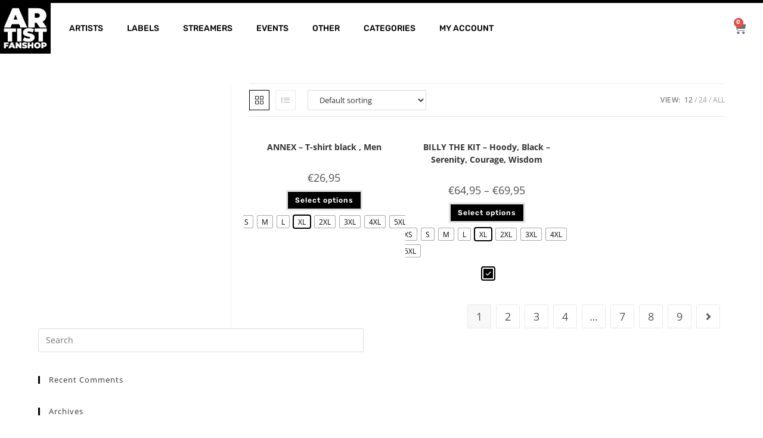

--- FILE ---
content_type: text/html; charset=UTF-8
request_url: https://artistfanshop.com/product-tag/hoodies/
body_size: 44579
content:
<!DOCTYPE html><html class="html" lang="en-US" prefix="og: https://ogp.me/ns#"><head><script data-no-optimize="1">var litespeed_docref=sessionStorage.getItem("litespeed_docref");litespeed_docref&&(Object.defineProperty(document,"referrer",{get:function(){return litespeed_docref}}),sessionStorage.removeItem("litespeed_docref"));</script> <meta charset="UTF-8"><link rel="profile" href="https://gmpg.org/xfn/11"> <script type="text/template" id="tmpl-variation-template"><div class="woocommerce-variation-description">{{{ data.variation.variation_description }}}</div>
	<div class="woocommerce-variation-price">{{{ data.variation.price_html }}}</div>
	<div class="woocommerce-variation-availability">{{{ data.variation.availability_html }}}</div></script> <script type="text/template" id="tmpl-unavailable-variation-template"><p role="alert">Sorry, this product is unavailable. Please choose a different combination.</p></script> <meta name="viewport" content="width=device-width, initial-scale=1"><title>Hoodies | Artist Fanshop</title><meta name="robots" content="follow, noindex"/><meta property="og:locale" content="en_US" /><meta property="og:type" content="article" /><meta property="og:title" content="Hoodies | Artist Fanshop" /><meta property="og:url" content="https://artistfanshop.com/product-tag/hoodies/" /><meta property="og:site_name" content="Artist Fanshop" /><meta property="article:publisher" content="https://www.facebook.com/artistfanshop" /><meta property="og:image" content="https://artistfanshop.com/wp-content/uploads//2020/03/ARTIST-FANSHOP-logo-vierkant__ZWART_RGB-1000px.png" /><meta property="og:image:secure_url" content="https://artistfanshop.com/wp-content/uploads//2020/03/ARTIST-FANSHOP-logo-vierkant__ZWART_RGB-1000px.png" /><meta property="og:image:width" content="1000" /><meta property="og:image:height" content="1000" /><meta property="og:image:alt" content="artist_fanshop_logo" /><meta property="og:image:type" content="image/png" /><meta name="twitter:card" content="summary_large_image" /><meta name="twitter:title" content="Hoodies | Artist Fanshop" /><meta name="twitter:image" content="https://artistfanshop.com/wp-content/uploads//2020/03/ARTIST-FANSHOP-logo-vierkant__ZWART_RGB-1000px.png" /><meta name="twitter:label1" content="Products" /><meta name="twitter:data1" content="18" /> <script type="application/ld+json" class="rank-math-schema">{"@context":"https://schema.org","@graph":[{"@type":"Organization","@id":"https://artistfanshop.com/#organization","name":"Artist Fanshop","sameAs":["https://www.facebook.com/artistfanshop"]},{"@type":"WebSite","@id":"https://artistfanshop.com/#website","url":"https://artistfanshop.com","name":"Artist Fanshop","publisher":{"@id":"https://artistfanshop.com/#organization"},"inLanguage":"en-US"},{"@type":"CollectionPage","@id":"https://artistfanshop.com/product-tag/hoodies/#webpage","url":"https://artistfanshop.com/product-tag/hoodies/","name":"Hoodies | Artist Fanshop","isPartOf":{"@id":"https://artistfanshop.com/#website"},"inLanguage":"en-US"}]}</script> <link rel='dns-prefetch' href='//assets.pinterest.com' /><link rel='dns-prefetch' href='//cdn.jsdelivr.net' /><link rel='dns-prefetch' href='//capi-automation.s3.us-east-2.amazonaws.com' /><link rel='dns-prefetch' href='//fonts.googleapis.com' /><link rel='dns-prefetch' href='//hcaptcha.com' /><link rel="alternate" type="application/rss+xml" title="Artist Fanshop &raquo; Feed" href="https://artistfanshop.com/feed/" /><link rel="alternate" type="application/rss+xml" title="Artist Fanshop &raquo; Comments Feed" href="https://artistfanshop.com/comments/feed/" /><link rel="alternate" type="application/rss+xml" title="Artist Fanshop &raquo; hoodies Tag Feed" href="https://artistfanshop.com/product-tag/hoodies/feed/" /><style id='wp-img-auto-sizes-contain-inline-css'>img:is([sizes=auto i],[sizes^="auto," i]){contain-intrinsic-size:3000px 1500px}
/*# sourceURL=wp-img-auto-sizes-contain-inline-css */</style><link data-optimized="2" rel="stylesheet" href="https://artistfanshop.com/wp-content/litespeed/css/769a42b0484143c1317059e2ce933267.css?ver=2af7c" /><style id='wp-block-library-theme-inline-css'>.wp-block-audio :where(figcaption){color:#555;font-size:13px;text-align:center}.is-dark-theme .wp-block-audio :where(figcaption){color:#ffffffa6}.wp-block-audio{margin:0 0 1em}.wp-block-code{border:1px solid #ccc;border-radius:4px;font-family:Menlo,Consolas,monaco,monospace;padding:.8em 1em}.wp-block-embed :where(figcaption){color:#555;font-size:13px;text-align:center}.is-dark-theme .wp-block-embed :where(figcaption){color:#ffffffa6}.wp-block-embed{margin:0 0 1em}.blocks-gallery-caption{color:#555;font-size:13px;text-align:center}.is-dark-theme .blocks-gallery-caption{color:#ffffffa6}:root :where(.wp-block-image figcaption){color:#555;font-size:13px;text-align:center}.is-dark-theme :root :where(.wp-block-image figcaption){color:#ffffffa6}.wp-block-image{margin:0 0 1em}.wp-block-pullquote{border-bottom:4px solid;border-top:4px solid;color:currentColor;margin-bottom:1.75em}.wp-block-pullquote :where(cite),.wp-block-pullquote :where(footer),.wp-block-pullquote__citation{color:currentColor;font-size:.8125em;font-style:normal;text-transform:uppercase}.wp-block-quote{border-left:.25em solid;margin:0 0 1.75em;padding-left:1em}.wp-block-quote cite,.wp-block-quote footer{color:currentColor;font-size:.8125em;font-style:normal;position:relative}.wp-block-quote:where(.has-text-align-right){border-left:none;border-right:.25em solid;padding-left:0;padding-right:1em}.wp-block-quote:where(.has-text-align-center){border:none;padding-left:0}.wp-block-quote.is-large,.wp-block-quote.is-style-large,.wp-block-quote:where(.is-style-plain){border:none}.wp-block-search .wp-block-search__label{font-weight:700}.wp-block-search__button{border:1px solid #ccc;padding:.375em .625em}:where(.wp-block-group.has-background){padding:1.25em 2.375em}.wp-block-separator.has-css-opacity{opacity:.4}.wp-block-separator{border:none;border-bottom:2px solid;margin-left:auto;margin-right:auto}.wp-block-separator.has-alpha-channel-opacity{opacity:1}.wp-block-separator:not(.is-style-wide):not(.is-style-dots){width:100px}.wp-block-separator.has-background:not(.is-style-dots){border-bottom:none;height:1px}.wp-block-separator.has-background:not(.is-style-wide):not(.is-style-dots){height:2px}.wp-block-table{margin:0 0 1em}.wp-block-table td,.wp-block-table th{word-break:normal}.wp-block-table :where(figcaption){color:#555;font-size:13px;text-align:center}.is-dark-theme .wp-block-table :where(figcaption){color:#ffffffa6}.wp-block-video :where(figcaption){color:#555;font-size:13px;text-align:center}.is-dark-theme .wp-block-video :where(figcaption){color:#ffffffa6}.wp-block-video{margin:0 0 1em}:root :where(.wp-block-template-part.has-background){margin-bottom:0;margin-top:0;padding:1.25em 2.375em}
/*# sourceURL=/wp-includes/css/dist/block-library/theme.min.css */</style><style id='classic-theme-styles-inline-css'>/*! This file is auto-generated */
.wp-block-button__link{color:#fff;background-color:#32373c;border-radius:9999px;box-shadow:none;text-decoration:none;padding:calc(.667em + 2px) calc(1.333em + 2px);font-size:1.125em}.wp-block-file__button{background:#32373c;color:#fff;text-decoration:none}
/*# sourceURL=/wp-includes/css/classic-themes.min.css */</style><style id='getwooplugins-attribute-filter-style-inline-css'>/*!
 * Variation Swatches for WooCommerce - PRO
 *
 * Author: Emran Ahmed ( emran.bd.08@gmail.com )
 * Date: 11/11/2025, 05:36:05 pm
 * Released under the GPLv3 license.
 */
.storepress-search-list-wrapper{display:flex;flex-direction:column;gap:1px}.storepress-components-search-control{margin-bottom:0!important;position:relative}.storepress-components-search-control input[type=search].storepress-components-search-control__input{border:1px solid #949494;border-radius:2px;box-shadow:0 0 0 transparent;font-family:-apple-system,BlinkMacSystemFont,Segoe UI,Roboto,Oxygen-Sans,Ubuntu,Cantarell,Helvetica Neue,sans-serif;padding:6px 8px;transition:box-shadow .1s linear}@media(prefers-reduced-motion:reduce){.storepress-components-search-control input[type=search].storepress-components-search-control__input{transition-delay:0s;transition-duration:0s}}.storepress-components-search-control input[type=search].storepress-components-search-control__input{line-height:normal}@media(min-width:600px){.storepress-components-search-control input[type=search].storepress-components-search-control__input{font-size:13px;line-height:normal}}.storepress-components-search-control input[type=search].storepress-components-search-control__input:focus{border-color:var(--wp-admin-theme-color);box-shadow:0 0 0 .5px var(--wp-admin-theme-color);outline:2px solid transparent}.storepress-components-search-control input[type=search].storepress-components-search-control__input::-webkit-input-placeholder{color:rgba(30,30,30,.62)}.storepress-components-search-control input[type=search].storepress-components-search-control__input::-moz-placeholder{color:rgba(30,30,30,.62);opacity:1}.storepress-components-search-control input[type=search].storepress-components-search-control__input:-ms-input-placeholder{color:rgba(30,30,30,.62)}.storepress-components-search-control input[type=search].storepress-components-search-control__input{background:#f0f0f0;border:none;display:block;font-size:16px;height:48px;margin-left:0;margin-right:0;padding:16px 48px 16px 16px;width:100%}@media(min-width:600px){.storepress-components-search-control input[type=search].storepress-components-search-control__input{font-size:13px}}.storepress-components-search-control input[type=search].storepress-components-search-control__input:focus{background:#fff;box-shadow:inset 0 0 0 var(--wp-admin-border-width-focus) var(--wp-components-color-accent,var(--wp-admin-theme-color,#3858e9))}.storepress-components-search-control input[type=search].storepress-components-search-control__input::-moz-placeholder{color:#757575}.storepress-components-search-control input[type=search].storepress-components-search-control__input::placeholder{color:#757575}.storepress-components-search-control input[type=search].storepress-components-search-control__input::-webkit-search-cancel-button,.storepress-components-search-control input[type=search].storepress-components-search-control__input::-webkit-search-decoration,.storepress-components-search-control input[type=search].storepress-components-search-control__input::-webkit-search-results-button,.storepress-components-search-control input[type=search].storepress-components-search-control__input::-webkit-search-results-decoration{-webkit-appearance:none}.storepress-components-search-control__icon{align-items:center;bottom:0;display:flex;justify-content:center;position:absolute;right:12px;top:0;width:24px}.storepress-components-search-control__icon>svg{margin:8px 0}.storepress-components-search-control__input-wrapper{position:relative}.storepress-search-list-search-result-wrapper{border:1px solid #f0f0f0}.storepress-search-list-search-result-wrapper li,.storepress-search-list-search-result-wrapper ul{list-style:none;margin:0;padding:0}.storepress-search-list-search-result-wrapper ul{border:1px solid #f0f0f0;max-height:40vh;overflow:auto}.storepress-search-list-search-result-wrapper li{align-items:center;border-bottom:1px solid #f0f0f0;color:#2f2f2f;display:flex;font-family:-apple-system,BlinkMacSystemFont,Segoe UI,Roboto,Oxygen-Sans,Ubuntu,Cantarell,Helvetica Neue,sans-serif;font-size:13px;gap:5px;padding:8px}.storepress-search-list-search-result-wrapper li.selected,.storepress-search-list-search-result-wrapper li:hover{background-color:#f0f0f0}.storepress-search-list-search-result-wrapper li:last-child{border-bottom:none}.storepress-search-list-search-result-wrapper li input{height:20px;margin:0;padding:0;width:20px}.storepress-search-list-search-result-wrapper li input[type=radio]{-webkit-appearance:auto;box-shadow:none}.storepress-search-list-search-result-wrapper li input[type=radio]:before{display:none}.storepress-search-list-search-result-wrapper li .storepress-search-list-search-result-item{background-color:#fff}.storepress-search-list-search-result-wrapper li .storepress-search-list-search-result-item__label{cursor:pointer}.storepress-search-list-search-result-wrapper li .storepress-search-list-search-result-item__title{box-sizing:content-box;height:20px;padding:4px}.storepress-search-list-search-result-wrapper li .storepress-search-list-search-result-item__meta{background-color:#ddd;border-radius:5px;padding:4px}
.wp-block-getwooplugins-attribute-filter .filter-items{display:flex;flex-direction:column;float:none!important;gap:10px;margin:0;padding:0}.wp-block-getwooplugins-attribute-filter .filter-items li{list-style:none}.wp-block-getwooplugins-attribute-filter .filter-items.enabled-filter-display-limit-mode .filter-item:not(.selected):nth-child(n+10){display:none!important}.wp-block-getwooplugins-attribute-filter .filter-items.enabled-filter-display-limit-mode .filter-item-more{align-self:flex-end;display:flex}.wp-block-getwooplugins-attribute-filter.is-style-button .filter-items.enabled-filter-display-limit-mode .filter-item-more{align-items:center;align-self:auto}.wp-block-getwooplugins-attribute-filter .filter-item-more{display:none}.wp-block-getwooplugins-attribute-filter .filter-item{align-items:center;display:flex;flex-direction:row;gap:10px;justify-content:space-between}.wp-block-getwooplugins-attribute-filter .filter-item .item{border:2px solid #fff;box-shadow:var(--wvs-item-box-shadow,0 0 0 1px #a8a8a8);box-sizing:border-box;display:block;height:100%;transition:box-shadow .2s ease;width:100%}.wp-block-getwooplugins-attribute-filter .filter-item .item:hover{box-shadow:var(--wvs-hover-item-box-shadow,0 0 0 3px #ddd)}.wp-block-getwooplugins-attribute-filter .filter-item .text{display:inline-block;font-size:.875em}.wp-block-getwooplugins-attribute-filter .filter-item.style-squared .count,.wp-block-getwooplugins-attribute-filter .filter-item.style-squared .item{border-radius:3px}.wp-block-getwooplugins-attribute-filter .filter-item.style-rounded .item{border-radius:100%}.wp-block-getwooplugins-attribute-filter .filter-item.style-rounded .count{border-radius:12px}.wp-block-getwooplugins-attribute-filter .filter-item-wrapper{align-items:center;display:flex;gap:10px}.wp-block-getwooplugins-attribute-filter .filter-item-contents{display:flex;height:var(--wvs-archive-product-item-height,30px);justify-content:center;position:relative;width:var(--wvs-archive-product-item-width,30px)}.wp-block-getwooplugins-attribute-filter .filter-item .count{border:1px solid rgba(0,0,0,.102);color:#000;font-size:12px;line-height:10px;min-width:10px;padding:5px;text-align:center}.wp-block-getwooplugins-attribute-filter .filter-item-inner{width:100%}.wp-block-getwooplugins-attribute-filter .filter-item.selected{order:-1}.wp-block-getwooplugins-attribute-filter .filter-item.selected .item{box-shadow:var(--wvs-selected-item-box-shadow,0 0 0 2px #000)}.wp-block-getwooplugins-attribute-filter .filter-item.selected .filter-item-inner:before{background-image:var(--wvs-tick);background-position:50%;background-repeat:no-repeat;background-size:60%;content:" ";display:block;height:100%;position:absolute;width:100%}.wp-block-getwooplugins-attribute-filter .filter-item.selected .count{background:#000;border:1px solid #000;color:#fff}.wp-block-getwooplugins-attribute-filter.is-style-button .filter-items{flex-direction:row;flex-wrap:wrap}.wp-block-getwooplugins-attribute-filter.is-style-button .filter-item{border:1px solid rgba(0,0,0,.102);border-radius:3px;margin:0;padding:5px 8px 5px 5px}.wp-block-getwooplugins-attribute-filter.is-style-button .filter-item.style-rounded{border-radius:40px}.wp-block-getwooplugins-attribute-filter.is-style-button .filter-item.selected{border:1px solid #000}

/*# sourceURL=https://artistfanshop.com/wp-content/plugins/woo-variation-swatches-pro/build/attribute-filter/style-index.css */</style><style id='global-styles-inline-css'>:root{--wp--preset--aspect-ratio--square: 1;--wp--preset--aspect-ratio--4-3: 4/3;--wp--preset--aspect-ratio--3-4: 3/4;--wp--preset--aspect-ratio--3-2: 3/2;--wp--preset--aspect-ratio--2-3: 2/3;--wp--preset--aspect-ratio--16-9: 16/9;--wp--preset--aspect-ratio--9-16: 9/16;--wp--preset--color--black: #000000;--wp--preset--color--cyan-bluish-gray: #abb8c3;--wp--preset--color--white: #ffffff;--wp--preset--color--pale-pink: #f78da7;--wp--preset--color--vivid-red: #cf2e2e;--wp--preset--color--luminous-vivid-orange: #ff6900;--wp--preset--color--luminous-vivid-amber: #fcb900;--wp--preset--color--light-green-cyan: #7bdcb5;--wp--preset--color--vivid-green-cyan: #00d084;--wp--preset--color--pale-cyan-blue: #8ed1fc;--wp--preset--color--vivid-cyan-blue: #0693e3;--wp--preset--color--vivid-purple: #9b51e0;--wp--preset--gradient--vivid-cyan-blue-to-vivid-purple: linear-gradient(135deg,rgb(6,147,227) 0%,rgb(155,81,224) 100%);--wp--preset--gradient--light-green-cyan-to-vivid-green-cyan: linear-gradient(135deg,rgb(122,220,180) 0%,rgb(0,208,130) 100%);--wp--preset--gradient--luminous-vivid-amber-to-luminous-vivid-orange: linear-gradient(135deg,rgb(252,185,0) 0%,rgb(255,105,0) 100%);--wp--preset--gradient--luminous-vivid-orange-to-vivid-red: linear-gradient(135deg,rgb(255,105,0) 0%,rgb(207,46,46) 100%);--wp--preset--gradient--very-light-gray-to-cyan-bluish-gray: linear-gradient(135deg,rgb(238,238,238) 0%,rgb(169,184,195) 100%);--wp--preset--gradient--cool-to-warm-spectrum: linear-gradient(135deg,rgb(74,234,220) 0%,rgb(151,120,209) 20%,rgb(207,42,186) 40%,rgb(238,44,130) 60%,rgb(251,105,98) 80%,rgb(254,248,76) 100%);--wp--preset--gradient--blush-light-purple: linear-gradient(135deg,rgb(255,206,236) 0%,rgb(152,150,240) 100%);--wp--preset--gradient--blush-bordeaux: linear-gradient(135deg,rgb(254,205,165) 0%,rgb(254,45,45) 50%,rgb(107,0,62) 100%);--wp--preset--gradient--luminous-dusk: linear-gradient(135deg,rgb(255,203,112) 0%,rgb(199,81,192) 50%,rgb(65,88,208) 100%);--wp--preset--gradient--pale-ocean: linear-gradient(135deg,rgb(255,245,203) 0%,rgb(182,227,212) 50%,rgb(51,167,181) 100%);--wp--preset--gradient--electric-grass: linear-gradient(135deg,rgb(202,248,128) 0%,rgb(113,206,126) 100%);--wp--preset--gradient--midnight: linear-gradient(135deg,rgb(2,3,129) 0%,rgb(40,116,252) 100%);--wp--preset--font-size--small: 13px;--wp--preset--font-size--medium: 20px;--wp--preset--font-size--large: 36px;--wp--preset--font-size--x-large: 42px;--wp--preset--spacing--20: 0.44rem;--wp--preset--spacing--30: 0.67rem;--wp--preset--spacing--40: 1rem;--wp--preset--spacing--50: 1.5rem;--wp--preset--spacing--60: 2.25rem;--wp--preset--spacing--70: 3.38rem;--wp--preset--spacing--80: 5.06rem;--wp--preset--shadow--natural: 6px 6px 9px rgba(0, 0, 0, 0.2);--wp--preset--shadow--deep: 12px 12px 50px rgba(0, 0, 0, 0.4);--wp--preset--shadow--sharp: 6px 6px 0px rgba(0, 0, 0, 0.2);--wp--preset--shadow--outlined: 6px 6px 0px -3px rgb(255, 255, 255), 6px 6px rgb(0, 0, 0);--wp--preset--shadow--crisp: 6px 6px 0px rgb(0, 0, 0);}:where(.is-layout-flex){gap: 0.5em;}:where(.is-layout-grid){gap: 0.5em;}body .is-layout-flex{display: flex;}.is-layout-flex{flex-wrap: wrap;align-items: center;}.is-layout-flex > :is(*, div){margin: 0;}body .is-layout-grid{display: grid;}.is-layout-grid > :is(*, div){margin: 0;}:where(.wp-block-columns.is-layout-flex){gap: 2em;}:where(.wp-block-columns.is-layout-grid){gap: 2em;}:where(.wp-block-post-template.is-layout-flex){gap: 1.25em;}:where(.wp-block-post-template.is-layout-grid){gap: 1.25em;}.has-black-color{color: var(--wp--preset--color--black) !important;}.has-cyan-bluish-gray-color{color: var(--wp--preset--color--cyan-bluish-gray) !important;}.has-white-color{color: var(--wp--preset--color--white) !important;}.has-pale-pink-color{color: var(--wp--preset--color--pale-pink) !important;}.has-vivid-red-color{color: var(--wp--preset--color--vivid-red) !important;}.has-luminous-vivid-orange-color{color: var(--wp--preset--color--luminous-vivid-orange) !important;}.has-luminous-vivid-amber-color{color: var(--wp--preset--color--luminous-vivid-amber) !important;}.has-light-green-cyan-color{color: var(--wp--preset--color--light-green-cyan) !important;}.has-vivid-green-cyan-color{color: var(--wp--preset--color--vivid-green-cyan) !important;}.has-pale-cyan-blue-color{color: var(--wp--preset--color--pale-cyan-blue) !important;}.has-vivid-cyan-blue-color{color: var(--wp--preset--color--vivid-cyan-blue) !important;}.has-vivid-purple-color{color: var(--wp--preset--color--vivid-purple) !important;}.has-black-background-color{background-color: var(--wp--preset--color--black) !important;}.has-cyan-bluish-gray-background-color{background-color: var(--wp--preset--color--cyan-bluish-gray) !important;}.has-white-background-color{background-color: var(--wp--preset--color--white) !important;}.has-pale-pink-background-color{background-color: var(--wp--preset--color--pale-pink) !important;}.has-vivid-red-background-color{background-color: var(--wp--preset--color--vivid-red) !important;}.has-luminous-vivid-orange-background-color{background-color: var(--wp--preset--color--luminous-vivid-orange) !important;}.has-luminous-vivid-amber-background-color{background-color: var(--wp--preset--color--luminous-vivid-amber) !important;}.has-light-green-cyan-background-color{background-color: var(--wp--preset--color--light-green-cyan) !important;}.has-vivid-green-cyan-background-color{background-color: var(--wp--preset--color--vivid-green-cyan) !important;}.has-pale-cyan-blue-background-color{background-color: var(--wp--preset--color--pale-cyan-blue) !important;}.has-vivid-cyan-blue-background-color{background-color: var(--wp--preset--color--vivid-cyan-blue) !important;}.has-vivid-purple-background-color{background-color: var(--wp--preset--color--vivid-purple) !important;}.has-black-border-color{border-color: var(--wp--preset--color--black) !important;}.has-cyan-bluish-gray-border-color{border-color: var(--wp--preset--color--cyan-bluish-gray) !important;}.has-white-border-color{border-color: var(--wp--preset--color--white) !important;}.has-pale-pink-border-color{border-color: var(--wp--preset--color--pale-pink) !important;}.has-vivid-red-border-color{border-color: var(--wp--preset--color--vivid-red) !important;}.has-luminous-vivid-orange-border-color{border-color: var(--wp--preset--color--luminous-vivid-orange) !important;}.has-luminous-vivid-amber-border-color{border-color: var(--wp--preset--color--luminous-vivid-amber) !important;}.has-light-green-cyan-border-color{border-color: var(--wp--preset--color--light-green-cyan) !important;}.has-vivid-green-cyan-border-color{border-color: var(--wp--preset--color--vivid-green-cyan) !important;}.has-pale-cyan-blue-border-color{border-color: var(--wp--preset--color--pale-cyan-blue) !important;}.has-vivid-cyan-blue-border-color{border-color: var(--wp--preset--color--vivid-cyan-blue) !important;}.has-vivid-purple-border-color{border-color: var(--wp--preset--color--vivid-purple) !important;}.has-vivid-cyan-blue-to-vivid-purple-gradient-background{background: var(--wp--preset--gradient--vivid-cyan-blue-to-vivid-purple) !important;}.has-light-green-cyan-to-vivid-green-cyan-gradient-background{background: var(--wp--preset--gradient--light-green-cyan-to-vivid-green-cyan) !important;}.has-luminous-vivid-amber-to-luminous-vivid-orange-gradient-background{background: var(--wp--preset--gradient--luminous-vivid-amber-to-luminous-vivid-orange) !important;}.has-luminous-vivid-orange-to-vivid-red-gradient-background{background: var(--wp--preset--gradient--luminous-vivid-orange-to-vivid-red) !important;}.has-very-light-gray-to-cyan-bluish-gray-gradient-background{background: var(--wp--preset--gradient--very-light-gray-to-cyan-bluish-gray) !important;}.has-cool-to-warm-spectrum-gradient-background{background: var(--wp--preset--gradient--cool-to-warm-spectrum) !important;}.has-blush-light-purple-gradient-background{background: var(--wp--preset--gradient--blush-light-purple) !important;}.has-blush-bordeaux-gradient-background{background: var(--wp--preset--gradient--blush-bordeaux) !important;}.has-luminous-dusk-gradient-background{background: var(--wp--preset--gradient--luminous-dusk) !important;}.has-pale-ocean-gradient-background{background: var(--wp--preset--gradient--pale-ocean) !important;}.has-electric-grass-gradient-background{background: var(--wp--preset--gradient--electric-grass) !important;}.has-midnight-gradient-background{background: var(--wp--preset--gradient--midnight) !important;}.has-small-font-size{font-size: var(--wp--preset--font-size--small) !important;}.has-medium-font-size{font-size: var(--wp--preset--font-size--medium) !important;}.has-large-font-size{font-size: var(--wp--preset--font-size--large) !important;}.has-x-large-font-size{font-size: var(--wp--preset--font-size--x-large) !important;}
:where(.wp-block-post-template.is-layout-flex){gap: 1.25em;}:where(.wp-block-post-template.is-layout-grid){gap: 1.25em;}
:where(.wp-block-term-template.is-layout-flex){gap: 1.25em;}:where(.wp-block-term-template.is-layout-grid){gap: 1.25em;}
:where(.wp-block-columns.is-layout-flex){gap: 2em;}:where(.wp-block-columns.is-layout-grid){gap: 2em;}
:root :where(.wp-block-pullquote){font-size: 1.5em;line-height: 1.6;}
/*# sourceURL=global-styles-inline-css */</style><style id='woocommerce-inline-inline-css'>.woocommerce form .form-row .required { visibility: visible; }
/*# sourceURL=woocommerce-inline-inline-css */</style><style id='woo-variation-swatches-inline-css'>:root {
--wvs-tick:url("data:image/svg+xml;utf8,%3Csvg filter='drop-shadow(0px 0px 2px rgb(0 0 0 / .8))' xmlns='http://www.w3.org/2000/svg'  viewBox='0 0 30 30'%3E%3Cpath fill='none' stroke='%23ffffff' stroke-linecap='round' stroke-linejoin='round' stroke-width='4' d='M4 16L11 23 27 7'/%3E%3C/svg%3E");

--wvs-cross:url("data:image/svg+xml;utf8,%3Csvg filter='drop-shadow(0px 0px 5px rgb(255 255 255 / .6))' xmlns='http://www.w3.org/2000/svg' width='72px' height='72px' viewBox='0 0 24 24'%3E%3Cpath fill='none' stroke='%23ff0000' stroke-linecap='round' stroke-width='0.6' d='M5 5L19 19M19 5L5 19'/%3E%3C/svg%3E");
--wvs-position:center;
--wvs-single-product-large-item-width:40px;
--wvs-single-product-large-item-height:40px;
--wvs-single-product-large-item-font-size:16px;
--wvs-single-product-item-width:20px;
--wvs-single-product-item-height:20px;
--wvs-single-product-item-font-size:12px;
--wvs-archive-product-item-width:20px;
--wvs-archive-product-item-height:20px;
--wvs-archive-product-item-font-size:12px;
--wvs-tooltip-background-color:#333333;
--wvs-tooltip-text-color:#FFFFFF;
--wvs-item-box-shadow:0 0 0 1px #a8a8a8;
--wvs-item-background-color:#FFFFFF;
--wvs-item-text-color:#000000;
--wvs-hover-item-box-shadow:0 0 0 3px #000000;
--wvs-hover-item-background-color:#FFFFFF;
--wvs-hover-item-text-color:#000000;
--wvs-selected-item-box-shadow:0 0 0 2px #000000;
--wvs-selected-item-background-color:#FFFFFF;
--wvs-selected-item-text-color:#000000}
/*# sourceURL=woo-variation-swatches-inline-css */</style><style id='yith_wcbm_badge_style-inline-css'>.yith-wcbm-badge.yith-wcbm-badge-text.yith-wcbm-badge-12612 {
				top: 0; left: 50%; 
				
				-ms-transform: translateX(-50%); 
				-webkit-transform: translateX(-50%); 
				transform: translateX(-50%);
				padding: 0px 0px 0px 0px;
				background-color:#000000; border-radius: 0px 0px 0px 0px; width:140px; height:15px;
			}.yith-wcbm-badge.yith-wcbm-badge-text.yith-wcbm-badge-12352 {
				top: 0; left: 50%; 
				
				-ms-transform: translateX(-50%); 
				-webkit-transform: translateX(-50%); 
				transform: translateX(-50%);
				padding: 0px 0px 0px 0px;
				background-color:#000000; border-radius: 0px 0px 0px 0px; width:140px; height:15px;
			}.yith-wcbm-badge.yith-wcbm-badge-text.yith-wcbm-badge-10528 {
				top: 0; right: 0; 
				
				-ms-transform: ; 
				-webkit-transform: ; 
				transform: ;
				padding: 0px 0px 0px 0px;
				background-color:#000000; border-radius: 0px 0px 0px 0px; width:140px; height:15px;
			}.yith-wcbm-badge.yith-wcbm-badge-text.yith-wcbm-badge-11152 {
				top: 0; right: 0; 
				
				-ms-transform: ; 
				-webkit-transform: ; 
				transform: ;
				padding: 0px 0px 0px 0px;
				background-color:#3a3a3a; border-radius: 0px 0px 0px 0px; width:140px; height:15px;
			}.yith-wcbm-badge.yith-wcbm-badge-text.yith-wcbm-badge-3372 {
				top: 0; left: 50%; 
				
				-ms-transform: translateX(-50%); 
				-webkit-transform: translateX(-50%); 
				transform: translateX(-50%);
				padding: 0px 0px 0px 0px;
				background-color:#000000; border-radius: 0px 0px 0px 0px; width:456px; height:15px;
			}.yith-wcbm-badge.yith-wcbm-badge-text.yith-wcbm-badge-3073 {
				top: 0; left: 0; 
				
				-ms-transform: ; 
				-webkit-transform: ; 
				transform: ;
				padding: 4px 0px 0px 0px;
				background-color:#000000; border-radius: 0px 0px 0px 0px; width:45px; height:45px;
			}.yith-wcbm-badge.yith-wcbm-badge-text.yith-wcbm-badge-12493 {
				top: 0; left: 50%; 
				
				-ms-transform: translateX(-50%); 
				-webkit-transform: translateX(-50%); 
				transform: translateX(-50%);
				padding: 0px 0px 0px 0px;
				background-color:#474747; border-radius: 0px 0px 0px 0px; width:200px; height:16px;
			}
/*# sourceURL=yith_wcbm_badge_style-inline-css */</style><style id='font-awesome-inline-css'>[data-font="FontAwesome"]:before {font-family: 'FontAwesome' !important;content: attr(data-icon) !important;speak: none !important;font-weight: normal !important;font-variant: normal !important;text-transform: none !important;line-height: 1 !important;font-style: normal !important;-webkit-font-smoothing: antialiased !important;-moz-osx-font-smoothing: grayscale !important;}
/*# sourceURL=font-awesome-inline-css */</style><style id='elementor-frontend-inline-css'>.elementor-widget-image .widget-image-caption{color:var( --e-global-color-text );font-family:var( --e-global-typography-text-font-family ), Sans-serif;font-weight:var( --e-global-typography-text-font-weight );}.elementor-3165 .elementor-element.elementor-element-0f4fe45 img{width:32%;}.elementor-widget-heading .elementor-heading-title{font-family:var( --e-global-typography-primary-font-family ), Sans-serif;font-weight:var( --e-global-typography-primary-font-weight );color:var( --e-global-color-primary );}.elementor-3165 .elementor-element.elementor-element-0f77a66{text-align:center;}.elementor-3165 .elementor-element.elementor-element-0f77a66 .elementor-heading-title{font-size:37px;color:#020101;}.elementor-widget-text-editor{font-family:var( --e-global-typography-text-font-family ), Sans-serif;font-weight:var( --e-global-typography-text-font-weight );color:var( --e-global-color-text );}.elementor-widget-text-editor.elementor-drop-cap-view-stacked .elementor-drop-cap{background-color:var( --e-global-color-primary );}.elementor-widget-text-editor.elementor-drop-cap-view-framed .elementor-drop-cap, .elementor-widget-text-editor.elementor-drop-cap-view-default .elementor-drop-cap{color:var( --e-global-color-primary );border-color:var( --e-global-color-primary );}.elementor-3165 .elementor-element.elementor-element-b1b8a9e{text-align:center;}.elementor-widget-button .elementor-button{background-color:var( --e-global-color-accent );font-family:var( --e-global-typography-accent-font-family ), Sans-serif;font-weight:var( --e-global-typography-accent-font-weight );}.elementor-3165 .elementor-element.elementor-element-023afca .elementor-button{background-color:rgba(0, 0, 0, 0);font-family:"Rubik", Sans-serif;font-size:14px;font-weight:bold;text-transform:uppercase;letter-spacing:1px;fill:#000000;color:#000000;border-radius:0px 0px 0px 0px;padding:5px 5px 5px 5px;}.elementor-3165 .elementor-element.elementor-element-023afca > .elementor-widget-container{padding:0px 0px 0px 0px;}.elementor-3165 .elementor-element.elementor-element-023afca .elementor-button-content-wrapper{flex-direction:row;}.elementor-3165 .elementor-element.elementor-element-023afca .elementor-button:hover, .elementor-3165 .elementor-element.elementor-element-023afca .elementor-button:focus{color:#7A7A7A;}.elementor-3165 .elementor-element.elementor-element-023afca .elementor-button:hover svg, .elementor-3165 .elementor-element.elementor-element-023afca .elementor-button:focus svg{fill:#7A7A7A;}
.elementor-kit-173{--e-global-color-primary:#6EC1E4;--e-global-color-secondary:#54595F;--e-global-color-text:#7A7A7A;--e-global-color-accent:#61CE70;--e-global-color-17999829:#4054B2;--e-global-color-7fdac1a:#23A455;--e-global-color-1a88921b:#000;--e-global-color-78670dcb:#FFF;--e-global-color-7b8cbaec:RGBA(122, 122, 122, 0.15);--e-global-color-12fcc355:#FF0000;--e-global-color-1007bfba:#F6F6F6;--e-global-color-7992242e:#020101;--e-global-color-ca7f2ef:#F0E41C;--e-global-color-b45495f:#ECECEC;--e-global-typography-primary-font-family:"Rubik";--e-global-typography-primary-font-weight:600;--e-global-typography-secondary-font-family:"Rubik";--e-global-typography-secondary-font-weight:400;--e-global-typography-text-font-family:"Rubik";--e-global-typography-text-font-weight:400;--e-global-typography-accent-font-family:"Rubik";--e-global-typography-accent-font-weight:500;}.elementor-kit-173 e-page-transition{background-color:#FFBC7D;}.elementor-section.elementor-section-boxed > .elementor-container{max-width:1140px;}.e-con{--container-max-width:1140px;}.elementor-widget:not(:last-child){margin-block-end:20px;}.elementor-element{--widgets-spacing:20px 20px;--widgets-spacing-row:20px;--widgets-spacing-column:20px;}{}h1.entry-title{display:var(--page-title-display);}@media(max-width:1024px){.elementor-section.elementor-section-boxed > .elementor-container{max-width:1024px;}.e-con{--container-max-width:1024px;}}@media(max-width:767px){.elementor-section.elementor-section-boxed > .elementor-container{max-width:767px;}.e-con{--container-max-width:767px;}}
.elementor-641 .elementor-element.elementor-element-1a21af5:not(.elementor-motion-effects-element-type-background), .elementor-641 .elementor-element.elementor-element-1a21af5 > .elementor-motion-effects-container > .elementor-motion-effects-layer{background-color:#FFFFFF;}.elementor-641 .elementor-element.elementor-element-1a21af5 > .elementor-container{min-height:0px;}.elementor-641 .elementor-element.elementor-element-1a21af5{border-style:solid;border-width:5px 0px 0px 0px;border-color:#000000;transition:background 0.3s, border 0.3s, border-radius 0.3s, box-shadow 0.3s;margin-top:0px;margin-bottom:0px;padding:0px 0px 0px 0px;z-index:1;}.elementor-641 .elementor-element.elementor-element-1a21af5 > .elementor-background-overlay{transition:background 0.3s, border-radius 0.3s, opacity 0.3s;}.elementor-widget-image .widget-image-caption{color:var( --e-global-color-text );font-family:var( --e-global-typography-text-font-family ), Sans-serif;font-weight:var( --e-global-typography-text-font-weight );}.elementor-641 .elementor-element.elementor-element-3cbf94b > .elementor-widget-container{margin:0px 0px 0px 0px;padding:0px 0px 0px 0px;}.elementor-641 .elementor-element.elementor-element-3cbf94b{text-align:start;}.elementor-641 .elementor-element.elementor-element-3cbf94b img{width:85px;max-width:85px;}.elementor-bc-flex-widget .elementor-641 .elementor-element.elementor-element-d6285c3.elementor-column .elementor-widget-wrap{align-items:center;}.elementor-641 .elementor-element.elementor-element-d6285c3.elementor-column.elementor-element[data-element_type="column"] > .elementor-widget-wrap.elementor-element-populated{align-content:center;align-items:center;}.elementor-widget-nav-menu .elementor-nav-menu .elementor-item{font-family:var( --e-global-typography-primary-font-family ), Sans-serif;font-weight:var( --e-global-typography-primary-font-weight );}.elementor-widget-nav-menu .elementor-nav-menu--main .elementor-item{color:var( --e-global-color-text );fill:var( --e-global-color-text );}.elementor-widget-nav-menu .elementor-nav-menu--main .elementor-item:hover,
					.elementor-widget-nav-menu .elementor-nav-menu--main .elementor-item.elementor-item-active,
					.elementor-widget-nav-menu .elementor-nav-menu--main .elementor-item.highlighted,
					.elementor-widget-nav-menu .elementor-nav-menu--main .elementor-item:focus{color:var( --e-global-color-accent );fill:var( --e-global-color-accent );}.elementor-widget-nav-menu .elementor-nav-menu--main:not(.e--pointer-framed) .elementor-item:before,
					.elementor-widget-nav-menu .elementor-nav-menu--main:not(.e--pointer-framed) .elementor-item:after{background-color:var( --e-global-color-accent );}.elementor-widget-nav-menu .e--pointer-framed .elementor-item:before,
					.elementor-widget-nav-menu .e--pointer-framed .elementor-item:after{border-color:var( --e-global-color-accent );}.elementor-widget-nav-menu{--e-nav-menu-divider-color:var( --e-global-color-text );}.elementor-widget-nav-menu .elementor-nav-menu--dropdown .elementor-item, .elementor-widget-nav-menu .elementor-nav-menu--dropdown  .elementor-sub-item{font-family:var( --e-global-typography-accent-font-family ), Sans-serif;font-weight:var( --e-global-typography-accent-font-weight );}.elementor-641 .elementor-element.elementor-element-95003e8 .elementor-menu-toggle{margin:0 auto;}.elementor-641 .elementor-element.elementor-element-95003e8 .elementor-nav-menu .elementor-item{font-size:14px;font-weight:500;text-transform:uppercase;}.elementor-641 .elementor-element.elementor-element-95003e8 .elementor-nav-menu--main .elementor-item{color:#000000;fill:#000000;}.elementor-641 .elementor-element.elementor-element-95003e8 .elementor-nav-menu--main .elementor-item:hover,
					.elementor-641 .elementor-element.elementor-element-95003e8 .elementor-nav-menu--main .elementor-item.elementor-item-active,
					.elementor-641 .elementor-element.elementor-element-95003e8 .elementor-nav-menu--main .elementor-item.highlighted,
					.elementor-641 .elementor-element.elementor-element-95003e8 .elementor-nav-menu--main .elementor-item:focus{color:#FF0000;fill:#FF0000;}.elementor-641 .elementor-element.elementor-element-95003e8 .elementor-nav-menu--dropdown{background-color:#FFFFFF;border-style:solid;border-width:0px 0px 5px 0px;border-color:#000000;}.elementor-641 .elementor-element.elementor-element-95003e8 .elementor-nav-menu--dropdown a:hover,
					.elementor-641 .elementor-element.elementor-element-95003e8 .elementor-nav-menu--dropdown a:focus,
					.elementor-641 .elementor-element.elementor-element-95003e8 .elementor-nav-menu--dropdown a.elementor-item-active,
					.elementor-641 .elementor-element.elementor-element-95003e8 .elementor-nav-menu--dropdown a.highlighted,
					.elementor-641 .elementor-element.elementor-element-95003e8 .elementor-menu-toggle:hover,
					.elementor-641 .elementor-element.elementor-element-95003e8 .elementor-menu-toggle:focus{color:#FF0000;}.elementor-641 .elementor-element.elementor-element-95003e8 .elementor-nav-menu--dropdown a:hover,
					.elementor-641 .elementor-element.elementor-element-95003e8 .elementor-nav-menu--dropdown a:focus,
					.elementor-641 .elementor-element.elementor-element-95003e8 .elementor-nav-menu--dropdown a.elementor-item-active,
					.elementor-641 .elementor-element.elementor-element-95003e8 .elementor-nav-menu--dropdown a.highlighted{background-color:#FFFFFF;}.elementor-641 .elementor-element.elementor-element-95003e8 .elementor-nav-menu--dropdown .elementor-item, .elementor-641 .elementor-element.elementor-element-95003e8 .elementor-nav-menu--dropdown  .elementor-sub-item{font-weight:500;text-transform:uppercase;}.elementor-641 .elementor-element.elementor-element-95003e8 .elementor-nav-menu--main > .elementor-nav-menu > li > .elementor-nav-menu--dropdown, .elementor-641 .elementor-element.elementor-element-95003e8 .elementor-nav-menu__container.elementor-nav-menu--dropdown{margin-top:16px !important;}.elementor-bc-flex-widget .elementor-641 .elementor-element.elementor-element-a1c6c66.elementor-column .elementor-widget-wrap{align-items:center;}.elementor-641 .elementor-element.elementor-element-a1c6c66.elementor-column.elementor-element[data-element_type="column"] > .elementor-widget-wrap.elementor-element-populated{align-content:center;align-items:center;}.elementor-641 .elementor-element.elementor-element-a1c6c66.elementor-column > .elementor-widget-wrap{justify-content:center;}.elementor-widget-woocommerce-menu-cart .elementor-menu-cart__toggle .elementor-button{font-family:var( --e-global-typography-primary-font-family ), Sans-serif;font-weight:var( --e-global-typography-primary-font-weight );}.elementor-widget-woocommerce-menu-cart .elementor-menu-cart__product-name a{font-family:var( --e-global-typography-primary-font-family ), Sans-serif;font-weight:var( --e-global-typography-primary-font-weight );}.elementor-widget-woocommerce-menu-cart .elementor-menu-cart__product-price{font-family:var( --e-global-typography-primary-font-family ), Sans-serif;font-weight:var( --e-global-typography-primary-font-weight );}.elementor-widget-woocommerce-menu-cart .elementor-menu-cart__footer-buttons .elementor-button{font-family:var( --e-global-typography-primary-font-family ), Sans-serif;font-weight:var( --e-global-typography-primary-font-weight );}.elementor-widget-woocommerce-menu-cart .elementor-menu-cart__footer-buttons a.elementor-button--view-cart{font-family:var( --e-global-typography-primary-font-family ), Sans-serif;font-weight:var( --e-global-typography-primary-font-weight );}.elementor-widget-woocommerce-menu-cart .elementor-menu-cart__footer-buttons a.elementor-button--checkout{font-family:var( --e-global-typography-primary-font-family ), Sans-serif;font-weight:var( --e-global-typography-primary-font-weight );}.elementor-widget-woocommerce-menu-cart .woocommerce-mini-cart__empty-message{font-family:var( --e-global-typography-primary-font-family ), Sans-serif;font-weight:var( --e-global-typography-primary-font-weight );}.elementor-641 .elementor-element.elementor-element-6e1eeed{--main-alignment:right;--divider-style:solid;--subtotal-divider-style:solid;--elementor-remove-from-cart-button:none;--remove-from-cart-button:block;--toggle-button-border-width:0px;--toggle-icon-size:21px;--cart-border-style:none;--cart-footer-layout:1fr 1fr;--products-max-height-sidecart:calc(100vh - 240px);--products-max-height-minicart:calc(100vh - 385px);}.elementor-641 .elementor-element.elementor-element-6e1eeed .widget_shopping_cart_content{--subtotal-divider-left-width:0;--subtotal-divider-right-width:0;}.elementor-theme-builder-content-area{height:400px;}.elementor-location-header:before, .elementor-location-footer:before{content:"";display:table;clear:both;}@media(max-width:767px){.elementor-641 .elementor-element.elementor-element-d6285c3 > .elementor-element-populated{margin:-62px 0px 0px 0px;--e-column-margin-right:0px;--e-column-margin-left:0px;}}@media(min-width:768px){.elementor-641 .elementor-element.elementor-element-6085b21{width:7.484%;}.elementor-641 .elementor-element.elementor-element-d6285c3{width:83.917%;}.elementor-641 .elementor-element.elementor-element-a1c6c66{width:8.265%;}}
.elementor-707 .elementor-element.elementor-element-7b94b054 > .elementor-container > .elementor-column > .elementor-widget-wrap{align-content:center;align-items:center;}.elementor-707 .elementor-element.elementor-element-7b94b054:not(.elementor-motion-effects-element-type-background), .elementor-707 .elementor-element.elementor-element-7b94b054 > .elementor-motion-effects-container > .elementor-motion-effects-layer{background-color:#ededed;}.elementor-707 .elementor-element.elementor-element-7b94b054 > .elementor-container{min-height:113px;}.elementor-707 .elementor-element.elementor-element-7b94b054{transition:background 0.3s, border 0.3s, border-radius 0.3s, box-shadow 0.3s;padding:100px 0px 100px 0px;}.elementor-707 .elementor-element.elementor-element-7b94b054 > .elementor-background-overlay{transition:background 0.3s, border-radius 0.3s, opacity 0.3s;}.elementor-707 .elementor-element.elementor-element-4638c784 > .elementor-element-populated{padding:0% 25% 0% 25%;}.elementor-widget-heading .elementor-heading-title{font-family:var( --e-global-typography-primary-font-family ), Sans-serif;font-weight:var( --e-global-typography-primary-font-weight );color:var( --e-global-color-primary );}.elementor-707 .elementor-element.elementor-element-4126a711{text-align:center;}.elementor-707 .elementor-element.elementor-element-4126a711 .elementor-heading-title{font-size:45px;font-weight:600;color:#000000;}.elementor-widget-text-editor{font-family:var( --e-global-typography-text-font-family ), Sans-serif;font-weight:var( --e-global-typography-text-font-weight );color:var( --e-global-color-text );}.elementor-widget-text-editor.elementor-drop-cap-view-stacked .elementor-drop-cap{background-color:var( --e-global-color-primary );}.elementor-widget-text-editor.elementor-drop-cap-view-framed .elementor-drop-cap, .elementor-widget-text-editor.elementor-drop-cap-view-default .elementor-drop-cap{color:var( --e-global-color-primary );border-color:var( --e-global-color-primary );}.elementor-707 .elementor-element.elementor-element-7fe3bafe > .elementor-widget-container{margin:-5px 0px 0px 0px;padding:0px 0px 0px 20px;}.elementor-707 .elementor-element.elementor-element-7fe3bafe{text-align:center;font-size:15px;font-weight:300;color:#000000;}.elementor-widget-form .elementor-field-group > label, .elementor-widget-form .elementor-field-subgroup label{color:var( --e-global-color-text );}.elementor-widget-form .elementor-field-group > label{font-family:var( --e-global-typography-text-font-family ), Sans-serif;font-weight:var( --e-global-typography-text-font-weight );}.elementor-widget-form .elementor-field-type-html{color:var( --e-global-color-text );font-family:var( --e-global-typography-text-font-family ), Sans-serif;font-weight:var( --e-global-typography-text-font-weight );}.elementor-widget-form .elementor-field-group .elementor-field{color:var( --e-global-color-text );}.elementor-widget-form .elementor-field-group .elementor-field, .elementor-widget-form .elementor-field-subgroup label{font-family:var( --e-global-typography-text-font-family ), Sans-serif;font-weight:var( --e-global-typography-text-font-weight );}.elementor-widget-form .elementor-button{font-family:var( --e-global-typography-accent-font-family ), Sans-serif;font-weight:var( --e-global-typography-accent-font-weight );}.elementor-widget-form .e-form__buttons__wrapper__button-next{background-color:var( --e-global-color-accent );}.elementor-widget-form .elementor-button[type="submit"]{background-color:var( --e-global-color-accent );}.elementor-widget-form .e-form__buttons__wrapper__button-previous{background-color:var( --e-global-color-accent );}.elementor-widget-form .elementor-message{font-family:var( --e-global-typography-text-font-family ), Sans-serif;font-weight:var( --e-global-typography-text-font-weight );}.elementor-widget-form .e-form__indicators__indicator, .elementor-widget-form .e-form__indicators__indicator__label{font-family:var( --e-global-typography-accent-font-family ), Sans-serif;font-weight:var( --e-global-typography-accent-font-weight );}.elementor-widget-form{--e-form-steps-indicator-inactive-primary-color:var( --e-global-color-text );--e-form-steps-indicator-active-primary-color:var( --e-global-color-accent );--e-form-steps-indicator-completed-primary-color:var( --e-global-color-accent );--e-form-steps-indicator-progress-color:var( --e-global-color-accent );--e-form-steps-indicator-progress-background-color:var( --e-global-color-text );--e-form-steps-indicator-progress-meter-color:var( --e-global-color-text );}.elementor-widget-form .e-form__indicators__indicator__progress__meter{font-family:var( --e-global-typography-accent-font-family ), Sans-serif;font-weight:var( --e-global-typography-accent-font-weight );}.elementor-707 .elementor-element.elementor-element-2929f40b .elementor-field-group{padding-right:calc( 0px/2 );padding-left:calc( 0px/2 );margin-bottom:0px;}.elementor-707 .elementor-element.elementor-element-2929f40b .elementor-form-fields-wrapper{margin-left:calc( -0px/2 );margin-right:calc( -0px/2 );margin-bottom:-0px;}.elementor-707 .elementor-element.elementor-element-2929f40b .elementor-field-group.recaptcha_v3-bottomleft, .elementor-707 .elementor-element.elementor-element-2929f40b .elementor-field-group.recaptcha_v3-bottomright{margin-bottom:0;}body.rtl .elementor-707 .elementor-element.elementor-element-2929f40b .elementor-labels-inline .elementor-field-group > label{padding-left:0px;}body:not(.rtl) .elementor-707 .elementor-element.elementor-element-2929f40b .elementor-labels-inline .elementor-field-group > label{padding-right:0px;}body .elementor-707 .elementor-element.elementor-element-2929f40b .elementor-labels-above .elementor-field-group > label{padding-bottom:0px;}.elementor-707 .elementor-element.elementor-element-2929f40b .elementor-field-group > label{font-size:15px;font-weight:600;}.elementor-707 .elementor-element.elementor-element-2929f40b .elementor-field-type-html{padding-bottom:0px;}.elementor-707 .elementor-element.elementor-element-2929f40b .elementor-field-group .elementor-field{color:#000000;}.elementor-707 .elementor-element.elementor-element-2929f40b .elementor-field-group .elementor-field, .elementor-707 .elementor-element.elementor-element-2929f40b .elementor-field-subgroup label{font-size:15px;font-weight:400;}.elementor-707 .elementor-element.elementor-element-2929f40b .elementor-field-group .elementor-field:not(.elementor-select-wrapper){background-color:rgba(0,0,0,0.11);border-width:0px 0px 0px 0px;border-radius:0px 0px 0px 0px;}.elementor-707 .elementor-element.elementor-element-2929f40b .elementor-field-group .elementor-select-wrapper select{background-color:rgba(0,0,0,0.11);border-width:0px 0px 0px 0px;border-radius:0px 0px 0px 0px;}.elementor-707 .elementor-element.elementor-element-2929f40b .elementor-button{font-size:15px;font-weight:600;text-transform:uppercase;border-radius:0px 0px 0px 0px;}.elementor-707 .elementor-element.elementor-element-2929f40b .e-form__buttons__wrapper__button-next{background-color:#000000;color:#ffffff;}.elementor-707 .elementor-element.elementor-element-2929f40b .elementor-button[type="submit"]{background-color:#000000;color:#ffffff;}.elementor-707 .elementor-element.elementor-element-2929f40b .elementor-button[type="submit"] svg *{fill:#ffffff;}.elementor-707 .elementor-element.elementor-element-2929f40b .e-form__buttons__wrapper__button-previous{color:#ffffff;}.elementor-707 .elementor-element.elementor-element-2929f40b .e-form__buttons__wrapper__button-next:hover{background-color:#000000;color:#FF0000;}.elementor-707 .elementor-element.elementor-element-2929f40b .elementor-button[type="submit"]:hover{background-color:#000000;color:#FF0000;}.elementor-707 .elementor-element.elementor-element-2929f40b .elementor-button[type="submit"]:hover svg *{fill:#FF0000;}.elementor-707 .elementor-element.elementor-element-2929f40b .e-form__buttons__wrapper__button-previous:hover{color:#ffffff;}.elementor-707 .elementor-element.elementor-element-2929f40b{--e-form-steps-indicators-spacing:20px;--e-form-steps-indicator-padding:30px;--e-form-steps-indicator-inactive-secondary-color:#ffffff;--e-form-steps-indicator-active-secondary-color:#ffffff;--e-form-steps-indicator-completed-secondary-color:#ffffff;--e-form-steps-divider-width:1px;--e-form-steps-divider-gap:10px;}.elementor-707 .elementor-element.elementor-element-ca5b8e0{--display:flex;--flex-direction:row;--container-widget-width:calc( ( 1 - var( --container-widget-flex-grow ) ) * 100% );--container-widget-height:100%;--container-widget-flex-grow:1;--container-widget-align-self:stretch;--flex-wrap-mobile:wrap;--align-items:stretch;--gap:10px 10px;--row-gap:10px;--column-gap:10px;border-style:solid;--border-style:solid;border-width:5px 0px 0px 0px;--border-top-width:5px;--border-right-width:0px;--border-bottom-width:0px;--border-left-width:0px;border-color:#cecece;--border-color:#cecece;--padding-top:0px;--padding-bottom:0px;--padding-left:0px;--padding-right:0px;}.elementor-707 .elementor-element.elementor-element-ca5b8e0:not(.elementor-motion-effects-element-type-background), .elementor-707 .elementor-element.elementor-element-ca5b8e0 > .elementor-motion-effects-container > .elementor-motion-effects-layer{background-color:#D1D1D1;}.elementor-707 .elementor-element.elementor-element-d311540{--display:flex;}.elementor-707 .elementor-element.elementor-element-ed21afe{--display:flex;--flex-direction:row;--container-widget-width:calc( ( 1 - var( --container-widget-flex-grow ) ) * 100% );--container-widget-height:100%;--container-widget-flex-grow:1;--container-widget-align-self:stretch;--flex-wrap-mobile:wrap;--align-items:stretch;--gap:0px 0px;--row-gap:0px;--column-gap:0px;--padding-top:10px;--padding-bottom:10px;--padding-left:0px;--padding-right:0px;}.elementor-707 .elementor-element.elementor-element-43f10cf{--display:flex;}.elementor-707 .elementor-element.elementor-element-8c8dde4{text-align:center;}.elementor-707 .elementor-element.elementor-element-8c8dde4 .elementor-heading-title{font-size:18px;font-weight:500;text-transform:uppercase;color:#000000;}.elementor-widget-icon-list .elementor-icon-list-item:not(:last-child):after{border-color:var( --e-global-color-text );}.elementor-widget-icon-list .elementor-icon-list-icon i{color:var( --e-global-color-primary );}.elementor-widget-icon-list .elementor-icon-list-icon svg{fill:var( --e-global-color-primary );}.elementor-widget-icon-list .elementor-icon-list-item > .elementor-icon-list-text, .elementor-widget-icon-list .elementor-icon-list-item > a{font-family:var( --e-global-typography-text-font-family ), Sans-serif;font-weight:var( --e-global-typography-text-font-weight );}.elementor-widget-icon-list .elementor-icon-list-text{color:var( --e-global-color-secondary );}.elementor-707 .elementor-element.elementor-element-fd02846 .elementor-icon-list-items:not(.elementor-inline-items) .elementor-icon-list-item:not(:last-child){padding-block-end:calc(5px/2);}.elementor-707 .elementor-element.elementor-element-fd02846 .elementor-icon-list-items:not(.elementor-inline-items) .elementor-icon-list-item:not(:first-child){margin-block-start:calc(5px/2);}.elementor-707 .elementor-element.elementor-element-fd02846 .elementor-icon-list-items.elementor-inline-items .elementor-icon-list-item{margin-inline:calc(5px/2);}.elementor-707 .elementor-element.elementor-element-fd02846 .elementor-icon-list-items.elementor-inline-items{margin-inline:calc(-5px/2);}.elementor-707 .elementor-element.elementor-element-fd02846 .elementor-icon-list-items.elementor-inline-items .elementor-icon-list-item:after{inset-inline-end:calc(-5px/2);}.elementor-707 .elementor-element.elementor-element-fd02846 .elementor-icon-list-icon i{transition:color 0.3s;}.elementor-707 .elementor-element.elementor-element-fd02846 .elementor-icon-list-icon svg{transition:fill 0.3s;}.elementor-707 .elementor-element.elementor-element-fd02846{--e-icon-list-icon-size:0px;--icon-vertical-offset:0px;}.elementor-707 .elementor-element.elementor-element-fd02846 .elementor-icon-list-icon{padding-inline-end:0px;}.elementor-707 .elementor-element.elementor-element-fd02846 .elementor-icon-list-item > .elementor-icon-list-text, .elementor-707 .elementor-element.elementor-element-fd02846 .elementor-icon-list-item > a{font-size:14px;font-weight:300;}.elementor-707 .elementor-element.elementor-element-fd02846 .elementor-icon-list-text{color:rgba(0,0,0,0.79);transition:color 0.3s;}.elementor-707 .elementor-element.elementor-element-fd02846 .elementor-icon-list-item:hover .elementor-icon-list-text{color:#FF0000;}.elementor-707 .elementor-element.elementor-element-9f2cbff{--display:flex;}.elementor-707 .elementor-element.elementor-element-412a9f9{text-align:center;}.elementor-707 .elementor-element.elementor-element-412a9f9 .elementor-heading-title{font-size:18px;font-weight:500;text-transform:uppercase;color:#000000;}.elementor-707 .elementor-element.elementor-element-19ad7c6 .elementor-icon-list-items:not(.elementor-inline-items) .elementor-icon-list-item:not(:last-child){padding-block-end:calc(5px/2);}.elementor-707 .elementor-element.elementor-element-19ad7c6 .elementor-icon-list-items:not(.elementor-inline-items) .elementor-icon-list-item:not(:first-child){margin-block-start:calc(5px/2);}.elementor-707 .elementor-element.elementor-element-19ad7c6 .elementor-icon-list-items.elementor-inline-items .elementor-icon-list-item{margin-inline:calc(5px/2);}.elementor-707 .elementor-element.elementor-element-19ad7c6 .elementor-icon-list-items.elementor-inline-items{margin-inline:calc(-5px/2);}.elementor-707 .elementor-element.elementor-element-19ad7c6 .elementor-icon-list-items.elementor-inline-items .elementor-icon-list-item:after{inset-inline-end:calc(-5px/2);}.elementor-707 .elementor-element.elementor-element-19ad7c6 .elementor-icon-list-icon i{transition:color 0.3s;}.elementor-707 .elementor-element.elementor-element-19ad7c6 .elementor-icon-list-icon svg{transition:fill 0.3s;}.elementor-707 .elementor-element.elementor-element-19ad7c6{--e-icon-list-icon-size:0px;--icon-vertical-offset:0px;}.elementor-707 .elementor-element.elementor-element-19ad7c6 .elementor-icon-list-icon{padding-inline-end:0px;}.elementor-707 .elementor-element.elementor-element-19ad7c6 .elementor-icon-list-item > .elementor-icon-list-text, .elementor-707 .elementor-element.elementor-element-19ad7c6 .elementor-icon-list-item > a{font-size:14px;font-weight:300;}.elementor-707 .elementor-element.elementor-element-19ad7c6 .elementor-icon-list-text{color:rgba(0,0,0,0.79);transition:color 0.3s;}.elementor-707 .elementor-element.elementor-element-19ad7c6 .elementor-icon-list-item:hover .elementor-icon-list-text{color:#FF0000;}.elementor-707 .elementor-element.elementor-element-b0e8eca{--display:flex;}.elementor-707 .elementor-element.elementor-element-1a77627{text-align:center;}.elementor-707 .elementor-element.elementor-element-1a77627 .elementor-heading-title{font-size:18px;font-weight:500;text-transform:uppercase;color:#000000;}.elementor-707 .elementor-element.elementor-element-6c48cb8 .elementor-icon-list-items:not(.elementor-inline-items) .elementor-icon-list-item:not(:last-child){padding-block-end:calc(5px/2);}.elementor-707 .elementor-element.elementor-element-6c48cb8 .elementor-icon-list-items:not(.elementor-inline-items) .elementor-icon-list-item:not(:first-child){margin-block-start:calc(5px/2);}.elementor-707 .elementor-element.elementor-element-6c48cb8 .elementor-icon-list-items.elementor-inline-items .elementor-icon-list-item{margin-inline:calc(5px/2);}.elementor-707 .elementor-element.elementor-element-6c48cb8 .elementor-icon-list-items.elementor-inline-items{margin-inline:calc(-5px/2);}.elementor-707 .elementor-element.elementor-element-6c48cb8 .elementor-icon-list-items.elementor-inline-items .elementor-icon-list-item:after{inset-inline-end:calc(-5px/2);}.elementor-707 .elementor-element.elementor-element-6c48cb8 .elementor-icon-list-icon i{transition:color 0.3s;}.elementor-707 .elementor-element.elementor-element-6c48cb8 .elementor-icon-list-icon svg{transition:fill 0.3s;}.elementor-707 .elementor-element.elementor-element-6c48cb8{--e-icon-list-icon-size:0px;--icon-vertical-offset:0px;}.elementor-707 .elementor-element.elementor-element-6c48cb8 .elementor-icon-list-icon{padding-inline-end:0px;}.elementor-707 .elementor-element.elementor-element-6c48cb8 .elementor-icon-list-item > .elementor-icon-list-text, .elementor-707 .elementor-element.elementor-element-6c48cb8 .elementor-icon-list-item > a{font-size:14px;font-weight:300;}.elementor-707 .elementor-element.elementor-element-6c48cb8 .elementor-icon-list-text{color:rgba(0,0,0,0.79);transition:color 0.3s;}.elementor-707 .elementor-element.elementor-element-6c48cb8 .elementor-icon-list-item:hover .elementor-icon-list-text{color:#FF0000;}.elementor-707 .elementor-element.elementor-element-3a1b7ebc > .elementor-container > .elementor-column > .elementor-widget-wrap{align-content:center;align-items:center;}.elementor-707 .elementor-element.elementor-element-3a1b7ebc:not(.elementor-motion-effects-element-type-background), .elementor-707 .elementor-element.elementor-element-3a1b7ebc > .elementor-motion-effects-container > .elementor-motion-effects-layer{background-color:#000000;}.elementor-707 .elementor-element.elementor-element-3a1b7ebc > .elementor-container{min-height:164px;}.elementor-707 .elementor-element.elementor-element-3a1b7ebc{transition:background 0.3s, border 0.3s, border-radius 0.3s, box-shadow 0.3s;margin-top:0px;margin-bottom:0px;padding:0px 0px 0px 0px;}.elementor-707 .elementor-element.elementor-element-3a1b7ebc > .elementor-background-overlay{transition:background 0.3s, border-radius 0.3s, opacity 0.3s;}.elementor-707 .elementor-element.elementor-element-68d5aff3 > .elementor-element-populated{margin:0px 0px 0px 0px;--e-column-margin-right:0px;--e-column-margin-left:0px;padding:0px 0px 0px 0px;}.elementor-707 .elementor-element.elementor-element-73b7796a{--grid-template-columns:repeat(0, auto);--icon-size:16px;--grid-column-gap:25px;--grid-row-gap:0px;}.elementor-707 .elementor-element.elementor-element-73b7796a .elementor-widget-container{text-align:center;}.elementor-707 .elementor-element.elementor-element-73b7796a .elementor-social-icon{background-color:#7A7A7A;--icon-padding:0.4em;}.elementor-707 .elementor-element.elementor-element-73b7796a .elementor-social-icon i{color:#FFFFFF;}.elementor-707 .elementor-element.elementor-element-73b7796a .elementor-social-icon svg{fill:#FFFFFF;}.elementor-707 .elementor-element.elementor-element-73b7796a .elementor-social-icon:hover{background-color:rgba(255,255,255,0);}.elementor-707 .elementor-element.elementor-element-73b7796a .elementor-social-icon:hover i{color:#7A7A7A;}.elementor-707 .elementor-element.elementor-element-73b7796a .elementor-social-icon:hover svg{fill:#7A7A7A;}.elementor-707 .elementor-element.elementor-element-63ad82d7 > .elementor-widget-container{padding:15px 0px 0px 0px;}.elementor-707 .elementor-element.elementor-element-63ad82d7{text-align:center;}.elementor-707 .elementor-element.elementor-element-63ad82d7 .elementor-heading-title{font-size:15px;font-weight:300;color:#7A7A7A;}.elementor-theme-builder-content-area{height:400px;}.elementor-location-header:before, .elementor-location-footer:before{content:"";display:table;clear:both;}@media(max-width:1024px) and (min-width:768px){.elementor-707 .elementor-element.elementor-element-d311540{--width:100%;}.elementor-707 .elementor-element.elementor-element-43f10cf{--width:33%;}.elementor-707 .elementor-element.elementor-element-9f2cbff{--width:33%;}.elementor-707 .elementor-element.elementor-element-b0e8eca{--width:33%;}}@media(max-width:1024px){.elementor-707 .elementor-element.elementor-element-7b94b054{padding:50px 25px 50px 25px;}.elementor-707 .elementor-element.elementor-element-4638c784 > .elementor-element-populated{padding:0px 100px 0px 100px;}.elementor-707 .elementor-element.elementor-element-ca5b8e0{--padding-top:50px;--padding-bottom:50px;--padding-left:20px;--padding-right:20px;}.elementor-707 .elementor-element.elementor-element-ed21afe{--padding-top:70px;--padding-bottom:20px;--padding-left:12px;--padding-right:12px;}.elementor-707 .elementor-element.elementor-element-43f10cf{--padding-top:0px;--padding-bottom:0px;--padding-left:0px;--padding-right:0px;}.elementor-707 .elementor-element.elementor-element-3a1b7ebc{padding:30px 25px 30px 25px;}}@media(max-width:767px){.elementor-707 .elementor-element.elementor-element-7b94b054{padding:50px 15px 50px 15px;}.elementor-707 .elementor-element.elementor-element-4638c784 > .elementor-element-populated{padding:0px 0px 0px 0px;}.elementor-707 .elementor-element.elementor-element-ca5b8e0{--padding-top:30px;--padding-bottom:30px;--padding-left:20px;--padding-right:20px;}.elementor-707 .elementor-element.elementor-element-d311540{--width:100%;--padding-top:0px;--padding-bottom:0px;--padding-left:0px;--padding-right:0px;}.elementor-707 .elementor-element.elementor-element-ed21afe{--margin-top:0px;--margin-bottom:0px;--margin-left:0px;--margin-right:0px;}.elementor-707 .elementor-element.elementor-element-43f10cf{--width:100%;--margin-top:-40px;--margin-bottom:0px;--margin-left:0px;--margin-right:0px;--padding-top:0px;--padding-bottom:0px;--padding-left:0px;--padding-right:0px;}.elementor-707 .elementor-element.elementor-element-fd02846 .elementor-icon-list-item > .elementor-icon-list-text, .elementor-707 .elementor-element.elementor-element-fd02846 .elementor-icon-list-item > a{font-size:13px;}.elementor-707 .elementor-element.elementor-element-9f2cbff{--width:100%;--padding-top:50px;--padding-bottom:0px;--padding-left:0px;--padding-right:0px;}.elementor-707 .elementor-element.elementor-element-19ad7c6 .elementor-icon-list-item > .elementor-icon-list-text, .elementor-707 .elementor-element.elementor-element-19ad7c6 .elementor-icon-list-item > a{font-size:13px;}.elementor-707 .elementor-element.elementor-element-b0e8eca{--width:100%;--padding-top:50px;--padding-bottom:0px;--padding-left:0px;--padding-right:0px;}.elementor-707 .elementor-element.elementor-element-6c48cb8 .elementor-icon-list-item > .elementor-icon-list-text, .elementor-707 .elementor-element.elementor-element-6c48cb8 .elementor-icon-list-item > a{font-size:13px;}.elementor-707 .elementor-element.elementor-element-3a1b7ebc{padding:30px 20px 30px 20px;}.elementor-707 .elementor-element.elementor-element-63ad82d7 .elementor-heading-title{line-height:25px;}}
/*# sourceURL=elementor-frontend-inline-css */</style><style id='dashicons-inline-css'>[data-font="Dashicons"]:before {font-family: 'Dashicons' !important;content: attr(data-icon) !important;speak: none !important;font-weight: normal !important;font-variant: normal !important;text-transform: none !important;line-height: 1 !important;font-style: normal !important;-webkit-font-smoothing: antialiased !important;-moz-osx-font-smoothing: grayscale !important;}
/*# sourceURL=dashicons-inline-css */</style> <script type="text/template" id="tmpl-variation-template"><div class="woocommerce-variation-description">{{{ data.variation.variation_description }}}</div>
	<div class="woocommerce-variation-price">{{{ data.variation.price_html }}}</div>
	<div class="woocommerce-variation-availability">{{{ data.variation.availability_html }}}</div></script> <script type="text/template" id="tmpl-unavailable-variation-template"><p role="alert">Sorry, this product is unavailable. Please choose a different combination.</p></script> <script type="litespeed/javascript" data-src="https://artistfanshop.com/wp-includes/js/jquery/jquery.min.js" id="jquery-core-js"></script> <script type="litespeed/javascript" data-src="//assets.pinterest.com/js/pinit.js" id="pinit.js-js" data-pin-save="true" data-pin-lang="en" data-pin-count="none"></script> <script id="cookie-notice-front-js-before" type="litespeed/javascript">var cnArgs={"ajaxUrl":"https:\/\/artistfanshop.com\/wp-admin\/admin-ajax.php","nonce":"422047aa13","hideEffect":"fade","position":"bottom","onScroll":!1,"onScrollOffset":100,"onClick":!1,"cookieName":"cookie_notice_accepted","cookieTime":2592000,"cookieTimeRejected":2592000,"globalCookie":!1,"redirection":!1,"cache":!0,"revokeCookies":!1,"revokeCookiesOpt":"automatic"}</script> <script id="pw-gift-add-jquery-js-extra" type="litespeed/javascript">var pw_wc_gift_adv_ajax={"ajaxurl":"https://artistfanshop.com/wp-admin/admin-ajax.php","security":"53a0ed1cb3","action_add_gift":"handel_pw_gift_add_adv","action_show_variation":"handel_pw_gift_show_variation","cart_page_id":"https://artistfanshop.com/cart"}</script> <script id="wc-add-to-cart-js-extra" type="litespeed/javascript">var wc_add_to_cart_params={"ajax_url":"/wp-admin/admin-ajax.php","wc_ajax_url":"/?wc-ajax=%%endpoint%%","i18n_view_cart":"View cart","cart_url":"https://artistfanshop.com/cart/","is_cart":"","cart_redirect_after_add":"no"}</script> <script id="woocommerce-js-extra" type="litespeed/javascript">var woocommerce_params={"ajax_url":"/wp-admin/admin-ajax.php","wc_ajax_url":"/?wc-ajax=%%endpoint%%","i18n_password_show":"Show password","i18n_password_hide":"Hide password"}</script> <script id="wc-cart-fragments-js-extra" type="litespeed/javascript">var wc_cart_fragments_params={"ajax_url":"/wp-admin/admin-ajax.php","wc_ajax_url":"/?wc-ajax=%%endpoint%%","cart_hash_key":"wc_cart_hash_509be0abd15a5c3ca037341abf50ebbe","fragment_name":"wc_fragments_509be0abd15a5c3ca037341abf50ebbe","request_timeout":"5000"}</script> <link rel="https://api.w.org/" href="https://artistfanshop.com/wp-json/" /><link rel="alternate" title="JSON" type="application/json" href="https://artistfanshop.com/wp-json/wp/v2/product_tag/549" /><link rel="EditURI" type="application/rsd+xml" title="RSD" href="https://artistfanshop.com/xmlrpc.php?rsd" /><meta name="ti-site-data" content="[base64]" /><style>.h-captcha{position:relative;display:block;margin-bottom:2rem;padding:0;clear:both}.h-captcha[data-size="normal"]{width:302px;height:76px}.h-captcha[data-size="compact"]{width:158px;height:138px}.h-captcha[data-size="invisible"]{display:none}.h-captcha iframe{z-index:1}.h-captcha::before{content:"";display:block;position:absolute;top:0;left:0;background:url(https://artistfanshop.com/wp-content/plugins/hcaptcha-for-forms-and-more/assets/images/hcaptcha-div-logo.svg) no-repeat;border:1px solid #fff0;border-radius:4px;box-sizing:border-box}.h-captcha::after{content:"The hCaptcha loading is delayed until user interaction.";font-family:-apple-system,system-ui,BlinkMacSystemFont,"Segoe UI",Roboto,Oxygen,Ubuntu,"Helvetica Neue",Arial,sans-serif;font-size:10px;font-weight:500;position:absolute;top:0;bottom:0;left:0;right:0;box-sizing:border-box;color:#bf1722;opacity:0}.h-captcha:not(:has(iframe))::after{animation:hcap-msg-fade-in .3s ease forwards;animation-delay:2s}.h-captcha:has(iframe)::after{animation:none;opacity:0}@keyframes hcap-msg-fade-in{to{opacity:1}}.h-captcha[data-size="normal"]::before{width:302px;height:76px;background-position:93.8% 28%}.h-captcha[data-size="normal"]::after{width:302px;height:76px;display:flex;flex-wrap:wrap;align-content:center;line-height:normal;padding:0 75px 0 10px}.h-captcha[data-size="compact"]::before{width:158px;height:138px;background-position:49.9% 78.8%}.h-captcha[data-size="compact"]::after{width:158px;height:138px;text-align:center;line-height:normal;padding:24px 10px 10px 10px}.h-captcha[data-theme="light"]::before,body.is-light-theme .h-captcha[data-theme="auto"]::before,.h-captcha[data-theme="auto"]::before{background-color:#fafafa;border:1px solid #e0e0e0}.h-captcha[data-theme="dark"]::before,body.is-dark-theme .h-captcha[data-theme="auto"]::before,html.wp-dark-mode-active .h-captcha[data-theme="auto"]::before,html.drdt-dark-mode .h-captcha[data-theme="auto"]::before{background-image:url(https://artistfanshop.com/wp-content/plugins/hcaptcha-for-forms-and-more/assets/images/hcaptcha-div-logo-white.svg);background-repeat:no-repeat;background-color:#333;border:1px solid #f5f5f5}@media (prefers-color-scheme:dark){.h-captcha[data-theme="auto"]::before{background-image:url(https://artistfanshop.com/wp-content/plugins/hcaptcha-for-forms-and-more/assets/images/hcaptcha-div-logo-white.svg);background-repeat:no-repeat;background-color:#333;border:1px solid #f5f5f5}}.h-captcha[data-theme="custom"]::before{background-color:initial}.h-captcha[data-size="invisible"]::before,.h-captcha[data-size="invisible"]::after{display:none}.h-captcha iframe{position:relative}div[style*="z-index: 2147483647"] div[style*="border-width: 11px"][style*="position: absolute"][style*="pointer-events: none"]{border-style:none}</style><style>.elementor-widget-login .h-captcha{margin-bottom:0}</style><div class="pw-cover" style="visibility:hidden"></div><div class="pw_gift_popup pw-gift-cart" style="visibility:hidden"><h2 class="pw-title">Select Gift</h2><div class="pw_gift_popup_close"></div><div class="pw-gifts"></div></div>
<noscript><style>.woocommerce-product-gallery{ opacity: 1 !important; }</style></noscript><meta name="generator" content="Elementor 3.34.1; features: additional_custom_breakpoints; settings: css_print_method-internal, google_font-enabled, font_display-auto"><style>.recentcomments a{display:inline !important;padding:0 !important;margin:0 !important;}</style> <script  type="litespeed/javascript">!function(f,b,e,v,n,t,s){if(f.fbq)return;n=f.fbq=function(){n.callMethod?n.callMethod.apply(n,arguments):n.queue.push(arguments)};if(!f._fbq)f._fbq=n;n.push=n;n.loaded=!0;n.version='2.0';n.queue=[];t=b.createElement(e);t.async=!0;t.src=v;s=b.getElementsByTagName(e)[0];s.parentNode.insertBefore(t,s)}(window,document,'script','https://connect.facebook.net/en_US/fbevents.js')</script>  <script  type="litespeed/javascript">fbq('init','936542890189603',{},{"agent":"woocommerce_0-10.4.3-3.5.15"});document.addEventListener('DOMContentLiteSpeedLoaded',function(){document.body.insertAdjacentHTML('beforeend','<div class=\"wc-facebook-pixel-event-placeholder\"></div>')},!1)</script> <style>.woocommerce-form-login .h-captcha{margin-top:2rem}</style><style>.woocommerce-ResetPassword .h-captcha{margin-top:.5rem}</style><style>.woocommerce-form-register .h-captcha{margin-top:2rem}</style><style>.elementor-field-type-hcaptcha .elementor-field{background:transparent!important}.elementor-field-type-hcaptcha .h-captcha{margin-bottom:unset}</style><link rel="icon" href="https://artistfanshop.com/wp-content/uploads//2020/03/cropped-artist_fanshop_logo_bw-32x32.png" sizes="32x32" /><link rel="icon" href="https://artistfanshop.com/wp-content/uploads//2020/03/cropped-artist_fanshop_logo_bw-192x192.png" sizes="192x192" /><link rel="apple-touch-icon" href="https://artistfanshop.com/wp-content/uploads//2020/03/cropped-artist_fanshop_logo_bw-180x180.png" /><meta name="msapplication-TileImage" content="https://artistfanshop.com/wp-content/uploads//2020/03/cropped-artist_fanshop_logo_bw-270x270.png" /></head><body class="archive tax-product_tag term-hoodies term-549 wp-embed-responsive wp-theme-oceanwp theme-oceanwp cookies-not-set woocommerce woocommerce-page woocommerce-no-js woo-variation-swatches wvs-behavior-blur wvs-theme-oceanwp wvs-show-label wvs-tooltip woolentor_current_theme_oceanwp yith-wcbm-theme-oceanwp oceanwp-theme dropdown-mobile no-header-border default-breakpoint has-sidebar content-left-sidebar page-header-disabled has-breadcrumbs has-grid-list account-side-style woolentor-empty-cart swatchly_pl_show_clear_link_1 elementor-default elementor-kit-173" itemscope="itemscope" itemtype="https://schema.org/WebPage"><div id="outer-wrap" class="site clr"><a class="skip-link screen-reader-text" href="#main">Skip to content</a><div id="wrap" class="clr"><header id="site-header" class="clr" data-height="74" itemscope="itemscope" itemtype="https://schema.org/WPHeader" role="banner"><header data-elementor-type="header" data-elementor-id="641" class="elementor elementor-641 elementor-location-header" data-elementor-post-type="elementor_library"><section class="elementor-section elementor-top-section elementor-element elementor-element-1a21af5 elementor-section-full_width elementor-section-height-min-height elementor-section-height-default elementor-section-items-middle" data-id="1a21af5" data-element_type="section" data-settings="{&quot;sticky&quot;:&quot;top&quot;,&quot;background_background&quot;:&quot;classic&quot;,&quot;sticky_on&quot;:[&quot;desktop&quot;,&quot;tablet&quot;,&quot;mobile&quot;],&quot;sticky_offset&quot;:0,&quot;sticky_effects_offset&quot;:0,&quot;sticky_anchor_link_offset&quot;:0}"><div class="elementor-container elementor-column-gap-no"><div class="elementor-column elementor-col-33 elementor-top-column elementor-element elementor-element-6085b21" data-id="6085b21" data-element_type="column"><div class="elementor-widget-wrap elementor-element-populated"><div class="elementor-element elementor-element-3cbf94b elementor-widget elementor-widget-image" data-id="3cbf94b" data-element_type="widget" data-widget_type="image.default"><div class="elementor-widget-container">
<a href="https://www.artistfanshop.com/">
<img data-lazyloaded="1" src="[data-uri]" fetchpriority="high" width="300" height="300" data-src="https://artistfanshop.com/wp-content/uploads//2020/03/ARTIST-FANSHOP-logo-vierkant__ZWART_RGB-800px-300x300.png" class="attachment-medium size-medium wp-image-708 wvs-archive-product-image" alt="" data-srcset="https://artistfanshop.com/wp-content/uploads/2020/03/ARTIST-FANSHOP-logo-vierkant__ZWART_RGB-800px-300x300.png 300w, https://artistfanshop.com/wp-content/uploads/2020/03/ARTIST-FANSHOP-logo-vierkant__ZWART_RGB-800px-150x150.png 150w, https://artistfanshop.com/wp-content/uploads/2020/03/ARTIST-FANSHOP-logo-vierkant__ZWART_RGB-800px-768x768.png 768w, https://artistfanshop.com/wp-content/uploads/2020/03/ARTIST-FANSHOP-logo-vierkant__ZWART_RGB-800px-600x600.png 600w, https://artistfanshop.com/wp-content/uploads/2020/03/ARTIST-FANSHOP-logo-vierkant__ZWART_RGB-800px-100x100.png 100w, https://artistfanshop.com/wp-content/uploads/2020/03/ARTIST-FANSHOP-logo-vierkant__ZWART_RGB-800px.png 800w" data-sizes="(max-width: 300px) 100vw, 300px" />								</a></div></div></div></div><div class="elementor-column elementor-col-33 elementor-top-column elementor-element elementor-element-d6285c3" data-id="d6285c3" data-element_type="column"><div class="elementor-widget-wrap elementor-element-populated"><div class="elementor-element elementor-element-95003e8 elementor-nav-menu__align-start elementor-nav-menu--stretch elementor-nav-menu--dropdown-tablet elementor-nav-menu__text-align-aside elementor-nav-menu--toggle elementor-nav-menu--burger elementor-widget elementor-widget-nav-menu" data-id="95003e8" data-element_type="widget" data-settings="{&quot;full_width&quot;:&quot;stretch&quot;,&quot;submenu_icon&quot;:{&quot;value&quot;:&quot;&lt;i class=\&quot;fas fa-chevron-down\&quot; aria-hidden=\&quot;true\&quot;&gt;&lt;\/i&gt;&quot;,&quot;library&quot;:&quot;fa-solid&quot;},&quot;layout&quot;:&quot;horizontal&quot;,&quot;toggle&quot;:&quot;burger&quot;}" data-widget_type="nav-menu.default"><div class="elementor-widget-container"><nav aria-label="Menu" class="elementor-nav-menu--main elementor-nav-menu__container elementor-nav-menu--layout-horizontal e--pointer-none"><ul id="menu-1-95003e8" class="elementor-nav-menu"><li class="menu-item menu-item-type-custom menu-item-object-custom menu-item-has-children menu-item-2239"><a href="#" class="elementor-item elementor-item-anchor">ARTISTS</a><ul class="sub-menu elementor-nav-menu--dropdown"><li class="menu-item menu-item-type-post_type menu-item-object-page menu-item-5234"><a href="https://artistfanshop.com/annex/" class="elementor-sub-item">AnneX</a></li><li class="menu-item menu-item-type-post_type menu-item-object-page menu-item-12356"><a href="https://artistfanshop.com/billythekit/" class="elementor-sub-item">BILLY THE KIT</a></li><li class="menu-item menu-item-type-post_type menu-item-object-page menu-item-3122"><a href="https://artistfanshop.com/charly-lownoise/" class="elementor-sub-item">Charly Lownoise</a></li><li class="menu-item menu-item-type-post_type menu-item-object-page menu-item-666"><a href="https://artistfanshop.com/charlylownoisementaltheo/" class="elementor-sub-item">Charly Lownoise &#038; Mental Theo</a></li><li class="menu-item menu-item-type-post_type menu-item-object-page menu-item-5397"><a href="https://artistfanshop.com/dana/" class="elementor-sub-item">Dana</a></li><li class="menu-item menu-item-type-post_type menu-item-object-page menu-item-2400"><a href="https://artistfanshop.com/deepack/" class="elementor-sub-item">Deepack</a></li><li class="menu-item menu-item-type-post_type menu-item-object-page menu-item-2301"><a href="https://artistfanshop.com/djnorman/" class="elementor-sub-item">DJ Norman</a></li><li class="menu-item menu-item-type-post_type menu-item-object-page menu-item-5727"><a href="https://artistfanshop.com/kanescott/" class="elementor-sub-item">Kane Scott</a></li><li class="menu-item menu-item-type-post_type menu-item-object-page menu-item-10767"><a href="https://artistfanshop.com/majorimpact/" class="elementor-sub-item">MAJOR IMPACT</a></li><li class="menu-item menu-item-type-post_type menu-item-object-page menu-item-9540"><a href="https://artistfanshop.com/rank1/" class="elementor-sub-item">RANK1</a></li><li class="menu-item menu-item-type-post_type menu-item-object-page menu-item-4636"><a href="https://artistfanshop.com/rayvolt/" class="elementor-sub-item">Rayvolt</a></li><li class="menu-item menu-item-type-post_type menu-item-object-page menu-item-5868"><a href="https://artistfanshop.com/ricardomoreno/" class="elementor-sub-item">RICARDO MORENO</a></li><li class="menu-item menu-item-type-post_type menu-item-object-page menu-item-8820"><a href="https://artistfanshop.com/roydebest/" class="elementor-sub-item">ROY DE BEST</a></li><li class="menu-item menu-item-type-post_type menu-item-object-page menu-item-2153"><a href="https://artistfanshop.com/tspoon/" class="elementor-sub-item">T-Spoon</a></li><li class="menu-item menu-item-type-post_type menu-item-object-page menu-item-937"><a href="https://artistfanshop.com/theviper/" class="elementor-sub-item">The Viper</a></li><li class="menu-item menu-item-type-post_type menu-item-object-page menu-item-9799"><a href="https://artistfanshop.com/yoellewis/" class="elementor-sub-item">YOEL LEWIS</a></li></ul></li><li class="menu-item menu-item-type-custom menu-item-object-custom menu-item-has-children menu-item-1837"><a href="#" class="elementor-item elementor-item-anchor">Labels</a><ul class="sub-menu elementor-nav-menu--dropdown"><li class="menu-item menu-item-type-post_type menu-item-object-page menu-item-11256"><a href="https://artistfanshop.com/beyourselfmusic/" class="elementor-sub-item">BE YOURSELF MUSIC</a></li><li class="menu-item menu-item-type-post_type menu-item-object-page menu-item-1134"><a href="https://artistfanshop.com/manualmusic/" class="elementor-sub-item">Manual Music</a></li><li class="menu-item menu-item-type-post_type menu-item-object-page menu-item-6506"><a href="https://artistfanshop.com/probtechmusic/" class="elementor-sub-item">PRO B TECH MUSIC</a></li><li class="menu-item menu-item-type-post_type menu-item-object-page menu-item-11282"><a href="https://artistfanshop.com/tchn/" class="elementor-sub-item">TCHN.</a></li></ul></li><li class="menu-item menu-item-type-custom menu-item-object-custom menu-item-has-children menu-item-1364"><a href="#" class="elementor-item elementor-item-anchor">STREAMERS</a><ul class="sub-menu elementor-nav-menu--dropdown"><li class="menu-item menu-item-type-post_type menu-item-object-page menu-item-1935"><a href="https://artistfanshop.com/apg/" class="elementor-sub-item">Amazing Peter Gaming</a></li></ul></li><li class="menu-item menu-item-type-custom menu-item-object-custom menu-item-has-children menu-item-2912"><a href="#" class="elementor-item elementor-item-anchor">EVENTS</a><ul class="sub-menu elementor-nav-menu--dropdown"><li class="menu-item menu-item-type-post_type menu-item-object-page menu-item-4396"><a href="https://artistfanshop.com/bitte-ein-beat/" class="elementor-sub-item">BITTE-EIN-BEAT!</a></li><li class="menu-item menu-item-type-post_type menu-item-object-page menu-item-3384"><a href="https://artistfanshop.com/dopeonplastic/" class="elementor-sub-item">DOPE ON PLASTIC</a></li><li class="menu-item menu-item-type-post_type menu-item-object-page menu-item-12415"><a href="https://artistfanshop.com/rastaplas/" class="elementor-sub-item">RASTAPLAS</a></li></ul></li><li class="menu-item menu-item-type-custom menu-item-object-custom menu-item-has-children menu-item-1436"><a href="#" class="elementor-item elementor-item-anchor">OTHER</a><ul class="sub-menu elementor-nav-menu--dropdown"><li class="menu-item menu-item-type-post_type menu-item-object-page menu-item-1450"><a href="https://artistfanshop.com/knobwear/" class="elementor-sub-item">#KNOBWEAR</a></li><li class="menu-item menu-item-type-post_type menu-item-object-page menu-item-1708"><a href="https://artistfanshop.com/079store/" class="elementor-sub-item">079store</a></li><li class="menu-item menu-item-type-post_type menu-item-object-page menu-item-11977"><a href="https://artistfanshop.com/djgear/" class="elementor-sub-item">DJ GEAR</a></li><li class="menu-item menu-item-type-post_type menu-item-object-page menu-item-10349"><a href="https://artistfanshop.com/echtsterk/" class="elementor-sub-item">ECHT STERK</a></li><li class="menu-item menu-item-type-post_type menu-item-object-page menu-item-7192"><a href="https://artistfanshop.com/locomotion/" class="elementor-sub-item">Locomotion</a></li><li class="menu-item menu-item-type-post_type menu-item-object-page menu-item-5835"><a href="https://artistfanshop.com/misterbewustzijn/" class="elementor-sub-item">MISTER BEWUSTZIJN</a></li><li class="menu-item menu-item-type-post_type menu-item-object-page menu-item-12478"><a href="https://artistfanshop.com/peterhofland-art/" class="elementor-sub-item">PETER HOFLAND ART</a></li><li class="menu-item menu-item-type-post_type menu-item-object-page menu-item-6751"><a href="https://artistfanshop.com/radiostaddenhaag/" class="elementor-sub-item">Radio Stad Den Haag</a></li><li class="menu-item menu-item-type-post_type menu-item-object-page menu-item-3784"><a href="https://artistfanshop.com/remember/" class="elementor-sub-item">RE.MEM.B.E.R.</a></li><li class="menu-item menu-item-type-post_type menu-item-object-page menu-item-13021"><a href="https://artistfanshop.com/roem/" class="elementor-sub-item">ROEM</a></li></ul></li><li class="menu-item menu-item-type-post_type menu-item-object-page menu-item-823"><a href="https://artistfanshop.com/categories/" class="elementor-item">CATEGORIES</a></li><li class="menu-item menu-item-type-custom menu-item-object-custom menu-item-has-children menu-item-1027"><a href="https://www.artistfanshop.com/my-account/" class="elementor-item">MY ACCOUNT</a><ul class="sub-menu elementor-nav-menu--dropdown"><li class="phoen-login-popup-open menu-item menu-item-type-custom menu-item-object-custom menu-item-1028"><a href="https://www.artistfanshop.com/my-account/" class="elementor-sub-item">LOGIN</a></li><li class="phoen-signup-popup-open menu-item menu-item-type-custom menu-item-object-custom menu-item-1029"><a href="https://www.artistfanshop.com/my-account/" class="elementor-sub-item">REGISTER</a></li></ul></li></ul></nav><div class="elementor-menu-toggle" role="button" tabindex="0" aria-label="Menu Toggle" aria-expanded="false">
<i aria-hidden="true" role="presentation" class="elementor-menu-toggle__icon--open eicon-menu-bar"></i><i aria-hidden="true" role="presentation" class="elementor-menu-toggle__icon--close eicon-close"></i></div><nav class="elementor-nav-menu--dropdown elementor-nav-menu__container" aria-hidden="true"><ul id="menu-2-95003e8" class="elementor-nav-menu"><li class="menu-item menu-item-type-custom menu-item-object-custom menu-item-has-children menu-item-2239"><a href="#" class="elementor-item elementor-item-anchor" tabindex="-1">ARTISTS</a><ul class="sub-menu elementor-nav-menu--dropdown"><li class="menu-item menu-item-type-post_type menu-item-object-page menu-item-5234"><a href="https://artistfanshop.com/annex/" class="elementor-sub-item" tabindex="-1">AnneX</a></li><li class="menu-item menu-item-type-post_type menu-item-object-page menu-item-12356"><a href="https://artistfanshop.com/billythekit/" class="elementor-sub-item" tabindex="-1">BILLY THE KIT</a></li><li class="menu-item menu-item-type-post_type menu-item-object-page menu-item-3122"><a href="https://artistfanshop.com/charly-lownoise/" class="elementor-sub-item" tabindex="-1">Charly Lownoise</a></li><li class="menu-item menu-item-type-post_type menu-item-object-page menu-item-666"><a href="https://artistfanshop.com/charlylownoisementaltheo/" class="elementor-sub-item" tabindex="-1">Charly Lownoise &#038; Mental Theo</a></li><li class="menu-item menu-item-type-post_type menu-item-object-page menu-item-5397"><a href="https://artistfanshop.com/dana/" class="elementor-sub-item" tabindex="-1">Dana</a></li><li class="menu-item menu-item-type-post_type menu-item-object-page menu-item-2400"><a href="https://artistfanshop.com/deepack/" class="elementor-sub-item" tabindex="-1">Deepack</a></li><li class="menu-item menu-item-type-post_type menu-item-object-page menu-item-2301"><a href="https://artistfanshop.com/djnorman/" class="elementor-sub-item" tabindex="-1">DJ Norman</a></li><li class="menu-item menu-item-type-post_type menu-item-object-page menu-item-5727"><a href="https://artistfanshop.com/kanescott/" class="elementor-sub-item" tabindex="-1">Kane Scott</a></li><li class="menu-item menu-item-type-post_type menu-item-object-page menu-item-10767"><a href="https://artistfanshop.com/majorimpact/" class="elementor-sub-item" tabindex="-1">MAJOR IMPACT</a></li><li class="menu-item menu-item-type-post_type menu-item-object-page menu-item-9540"><a href="https://artistfanshop.com/rank1/" class="elementor-sub-item" tabindex="-1">RANK1</a></li><li class="menu-item menu-item-type-post_type menu-item-object-page menu-item-4636"><a href="https://artistfanshop.com/rayvolt/" class="elementor-sub-item" tabindex="-1">Rayvolt</a></li><li class="menu-item menu-item-type-post_type menu-item-object-page menu-item-5868"><a href="https://artistfanshop.com/ricardomoreno/" class="elementor-sub-item" tabindex="-1">RICARDO MORENO</a></li><li class="menu-item menu-item-type-post_type menu-item-object-page menu-item-8820"><a href="https://artistfanshop.com/roydebest/" class="elementor-sub-item" tabindex="-1">ROY DE BEST</a></li><li class="menu-item menu-item-type-post_type menu-item-object-page menu-item-2153"><a href="https://artistfanshop.com/tspoon/" class="elementor-sub-item" tabindex="-1">T-Spoon</a></li><li class="menu-item menu-item-type-post_type menu-item-object-page menu-item-937"><a href="https://artistfanshop.com/theviper/" class="elementor-sub-item" tabindex="-1">The Viper</a></li><li class="menu-item menu-item-type-post_type menu-item-object-page menu-item-9799"><a href="https://artistfanshop.com/yoellewis/" class="elementor-sub-item" tabindex="-1">YOEL LEWIS</a></li></ul></li><li class="menu-item menu-item-type-custom menu-item-object-custom menu-item-has-children menu-item-1837"><a href="#" class="elementor-item elementor-item-anchor" tabindex="-1">Labels</a><ul class="sub-menu elementor-nav-menu--dropdown"><li class="menu-item menu-item-type-post_type menu-item-object-page menu-item-11256"><a href="https://artistfanshop.com/beyourselfmusic/" class="elementor-sub-item" tabindex="-1">BE YOURSELF MUSIC</a></li><li class="menu-item menu-item-type-post_type menu-item-object-page menu-item-1134"><a href="https://artistfanshop.com/manualmusic/" class="elementor-sub-item" tabindex="-1">Manual Music</a></li><li class="menu-item menu-item-type-post_type menu-item-object-page menu-item-6506"><a href="https://artistfanshop.com/probtechmusic/" class="elementor-sub-item" tabindex="-1">PRO B TECH MUSIC</a></li><li class="menu-item menu-item-type-post_type menu-item-object-page menu-item-11282"><a href="https://artistfanshop.com/tchn/" class="elementor-sub-item" tabindex="-1">TCHN.</a></li></ul></li><li class="menu-item menu-item-type-custom menu-item-object-custom menu-item-has-children menu-item-1364"><a href="#" class="elementor-item elementor-item-anchor" tabindex="-1">STREAMERS</a><ul class="sub-menu elementor-nav-menu--dropdown"><li class="menu-item menu-item-type-post_type menu-item-object-page menu-item-1935"><a href="https://artistfanshop.com/apg/" class="elementor-sub-item" tabindex="-1">Amazing Peter Gaming</a></li></ul></li><li class="menu-item menu-item-type-custom menu-item-object-custom menu-item-has-children menu-item-2912"><a href="#" class="elementor-item elementor-item-anchor" tabindex="-1">EVENTS</a><ul class="sub-menu elementor-nav-menu--dropdown"><li class="menu-item menu-item-type-post_type menu-item-object-page menu-item-4396"><a href="https://artistfanshop.com/bitte-ein-beat/" class="elementor-sub-item" tabindex="-1">BITTE-EIN-BEAT!</a></li><li class="menu-item menu-item-type-post_type menu-item-object-page menu-item-3384"><a href="https://artistfanshop.com/dopeonplastic/" class="elementor-sub-item" tabindex="-1">DOPE ON PLASTIC</a></li><li class="menu-item menu-item-type-post_type menu-item-object-page menu-item-12415"><a href="https://artistfanshop.com/rastaplas/" class="elementor-sub-item" tabindex="-1">RASTAPLAS</a></li></ul></li><li class="menu-item menu-item-type-custom menu-item-object-custom menu-item-has-children menu-item-1436"><a href="#" class="elementor-item elementor-item-anchor" tabindex="-1">OTHER</a><ul class="sub-menu elementor-nav-menu--dropdown"><li class="menu-item menu-item-type-post_type menu-item-object-page menu-item-1450"><a href="https://artistfanshop.com/knobwear/" class="elementor-sub-item" tabindex="-1">#KNOBWEAR</a></li><li class="menu-item menu-item-type-post_type menu-item-object-page menu-item-1708"><a href="https://artistfanshop.com/079store/" class="elementor-sub-item" tabindex="-1">079store</a></li><li class="menu-item menu-item-type-post_type menu-item-object-page menu-item-11977"><a href="https://artistfanshop.com/djgear/" class="elementor-sub-item" tabindex="-1">DJ GEAR</a></li><li class="menu-item menu-item-type-post_type menu-item-object-page menu-item-10349"><a href="https://artistfanshop.com/echtsterk/" class="elementor-sub-item" tabindex="-1">ECHT STERK</a></li><li class="menu-item menu-item-type-post_type menu-item-object-page menu-item-7192"><a href="https://artistfanshop.com/locomotion/" class="elementor-sub-item" tabindex="-1">Locomotion</a></li><li class="menu-item menu-item-type-post_type menu-item-object-page menu-item-5835"><a href="https://artistfanshop.com/misterbewustzijn/" class="elementor-sub-item" tabindex="-1">MISTER BEWUSTZIJN</a></li><li class="menu-item menu-item-type-post_type menu-item-object-page menu-item-12478"><a href="https://artistfanshop.com/peterhofland-art/" class="elementor-sub-item" tabindex="-1">PETER HOFLAND ART</a></li><li class="menu-item menu-item-type-post_type menu-item-object-page menu-item-6751"><a href="https://artistfanshop.com/radiostaddenhaag/" class="elementor-sub-item" tabindex="-1">Radio Stad Den Haag</a></li><li class="menu-item menu-item-type-post_type menu-item-object-page menu-item-3784"><a href="https://artistfanshop.com/remember/" class="elementor-sub-item" tabindex="-1">RE.MEM.B.E.R.</a></li><li class="menu-item menu-item-type-post_type menu-item-object-page menu-item-13021"><a href="https://artistfanshop.com/roem/" class="elementor-sub-item" tabindex="-1">ROEM</a></li></ul></li><li class="menu-item menu-item-type-post_type menu-item-object-page menu-item-823"><a href="https://artistfanshop.com/categories/" class="elementor-item" tabindex="-1">CATEGORIES</a></li><li class="menu-item menu-item-type-custom menu-item-object-custom menu-item-has-children menu-item-1027"><a href="https://www.artistfanshop.com/my-account/" class="elementor-item" tabindex="-1">MY ACCOUNT</a><ul class="sub-menu elementor-nav-menu--dropdown"><li class="phoen-login-popup-open menu-item menu-item-type-custom menu-item-object-custom menu-item-1028"><a href="https://www.artistfanshop.com/my-account/" class="elementor-sub-item" tabindex="-1">LOGIN</a></li><li class="phoen-signup-popup-open menu-item menu-item-type-custom menu-item-object-custom menu-item-1029"><a href="https://www.artistfanshop.com/my-account/" class="elementor-sub-item" tabindex="-1">REGISTER</a></li></ul></li></ul></nav></div></div></div></div><div class="elementor-column elementor-col-33 elementor-top-column elementor-element elementor-element-a1c6c66" data-id="a1c6c66" data-element_type="column"><div class="elementor-widget-wrap elementor-element-populated"><div class="elementor-element elementor-element-6e1eeed toggle-icon--cart-solid elementor-menu-cart--items-indicator-bubble elementor-menu-cart--cart-type-side-cart elementor-menu-cart--show-remove-button-yes elementor-widget elementor-widget-woocommerce-menu-cart" data-id="6e1eeed" data-element_type="widget" data-settings="{&quot;cart_type&quot;:&quot;side-cart&quot;,&quot;open_cart&quot;:&quot;click&quot;,&quot;automatically_open_cart&quot;:&quot;no&quot;}" data-widget_type="woocommerce-menu-cart.default"><div class="elementor-widget-container"><div class="elementor-menu-cart__wrapper"><div class="elementor-menu-cart__toggle_wrapper"><div class="elementor-menu-cart__container elementor-lightbox" aria-hidden="true"><div class="elementor-menu-cart__main" aria-hidden="true"><div class="elementor-menu-cart__close-button"></div><div class="widget_shopping_cart_content"></div></div></div><div class="elementor-menu-cart__toggle elementor-button-wrapper">
<a id="elementor-menu-cart__toggle_button" href="#" class="elementor-menu-cart__toggle_button elementor-button elementor-size-sm" aria-expanded="false">
<span class="elementor-button-text"><span class="woocommerce-Price-amount amount"><bdi><span class="woocommerce-Price-currencySymbol">&euro;</span>0,00</bdi></span></span>
<span class="elementor-button-icon">
<span class="elementor-button-icon-qty" data-counter="0">0</span>
<i class="eicon-cart-solid"></i>					<span class="elementor-screen-only">Cart</span>
</span>
</a></div></div></div></div></div></div></div></div></section></header></header><main id="main" class="site-main clr"  role="main"><div id="content-wrap" class="container clr"><div id="primary" class="content-area clr"><div id="content" class="clr site-content"><article class="entry-content entry clr"><header class="woocommerce-products-header"></header><div class="woocommerce-notices-wrapper"></div><div class="oceanwp-toolbar clr"><nav class="oceanwp-grid-list"><a href="#" id="oceanwp-grid" title="Grid view" class="active  grid-btn"><i class=" icon-grid" aria-hidden="true" role="img"></i></a><a href="#" id="oceanwp-list" title="List view" class=" list-btn"><i class=" icon-list" aria-hidden="true" role="img"></i></a></nav><form class="woocommerce-ordering" method="get">
<select
name="orderby"
class="orderby"
aria-label="Shop order"
><option value="menu_order"  selected='selected'>Default sorting</option><option value="popularity" >Sort by popularity</option><option value="date" >Sort by latest</option><option value="price" >Sort by price: low to high</option><option value="price-desc" >Sort by price: high to low</option>
</select>
<input type="hidden" name="paged" value="1" /></form><ul class="result-count"><li class="view-title">View:</li><li><a class="view-first active" href="https://artistfanshop.com/product-tag/hoodies/?products-per-page=12">12</a></li><li><a class="view-second" href="https://artistfanshop.com/product-tag/hoodies/?products-per-page=24">24</a></li><li><a class="view-all" href="https://artistfanshop.com/product-tag/hoodies/?products-per-page=all">All</a></li></ul></div><ul class="products oceanwp-row clr grid tablet-col tablet-2-col mobile-col mobile-1-col"><li class="entry has-media wvs-archive-product-wrapper has-product-nav col span_1_of_3 owp-content-center owp-thumbs-layout-horizontal owp-btn-normal owp-tabs-layout-horizontal product type-product post-5206 status-publish first instock product_cat-annex product_cat-annex-tshirts product_cat-artist-fan-shop product_cat-tshirt product_tag-anne product_tag-annex product_tag-b2s product_tag-canada product_tag-cross product_tag-dj product_tag-facemask product_tag-hoodies product_tag-hoody product_tag-indoor product_tag-men product_tag-merch product_tag-merchandise product_tag-mondkapje product_tag-netherlands product_tag-outdoor product_tag-q product_tag-x has-post-thumbnail taxable shipping-taxable purchasable product-type-variable has-default-attributes"><div class="product-inner clr"><div class="product-entry-slider-wrap"><div class="product-entry-slider woo-entry-image clr"><div class="oceanwp-slider-slide">
<a href="https://artistfanshop.com/product/annex-t-shirt-black-men/" class="woocommerce-LoopProduct-link"><img data-lazyloaded="1" src="[data-uri]" width="300" height="300" data-src="https://artistfanshop.com/wp-content/uploads//2020/11/Mens-shirt-front-3-4-png-sm-300x300.png" class="attachment-woocommerce_thumbnail size-woocommerce_thumbnail wvs-archive-product-image" alt="ANNEX &#8211; T-shirt black , Men" itemprop="image" decoding="async" /></a></div><div class="oceanwp-slider-slide">
<a href="https://artistfanshop.com/product/annex-t-shirt-black-men/" class="woocommerce-LoopProduct-link"><img data-lazyloaded="1" src="[data-uri]" width="300" height="300" data-src="https://artistfanshop.com/wp-content/uploads//2020/11/Mens-shirt-back-sm-3-4-png-300x300.png" class="attachment-woocommerce_thumbnail size-woocommerce_thumbnail wvs-archive-product-image" alt="ANNEX &#8211; T-shirt black , Men" itemprop="image" decoding="async" /></a></div><div class="oceanwp-slider-slide">
<a href="https://artistfanshop.com/product/annex-t-shirt-black-men/" class="woocommerce-LoopProduct-link"><img data-lazyloaded="1" src="[data-uri]" loading="lazy" width="300" height="300" data-src="https://artistfanshop.com/wp-content/uploads//2020/03/170_52-SGTee_sizespecs-1-HEREN-300x300.jpg" class="attachment-woocommerce_thumbnail size-woocommerce_thumbnail wvs-archive-product-image" alt="ANNEX &#8211; T-shirt black , Men" itemprop="image" decoding="async" /></a></div></div><a href="#" id="product_id_5206" class="owp-quick-view" data-product_id="5206" aria-label="Quickly preview product ANNEX - T-shirt black , Men"><i class=" icon-eye" aria-hidden="true" role="img"></i> Quick View</a></div><ul class="woo-entry-inner clr"><li class="image-wrap"><div class="product-entry-slider-wrap"><div class="product-entry-slider woo-entry-image clr"><div class="oceanwp-slider-slide">
<a href="https://artistfanshop.com/product/annex-t-shirt-black-men/" class="woocommerce-LoopProduct-link"><img data-lazyloaded="1" src="[data-uri]" width="300" height="300" data-src="https://artistfanshop.com/wp-content/uploads//2020/11/Mens-shirt-front-3-4-png-sm-300x300.png" class="attachment-woocommerce_thumbnail size-woocommerce_thumbnail wvs-archive-product-image" alt="ANNEX &#8211; T-shirt black , Men" itemprop="image" decoding="async" /></a></div><div class="oceanwp-slider-slide">
<a href="https://artistfanshop.com/product/annex-t-shirt-black-men/" class="woocommerce-LoopProduct-link"><img data-lazyloaded="1" src="[data-uri]" width="300" height="300" data-src="https://artistfanshop.com/wp-content/uploads//2020/11/Mens-shirt-back-sm-3-4-png-300x300.png" class="attachment-woocommerce_thumbnail size-woocommerce_thumbnail wvs-archive-product-image" alt="ANNEX &#8211; T-shirt black , Men" itemprop="image" decoding="async" /></a></div><div class="oceanwp-slider-slide">
<a href="https://artistfanshop.com/product/annex-t-shirt-black-men/" class="woocommerce-LoopProduct-link"><img data-lazyloaded="1" src="[data-uri]" loading="lazy" width="300" height="300" data-src="https://artistfanshop.com/wp-content/uploads//2020/03/170_52-SGTee_sizespecs-1-HEREN-300x300.jpg" class="attachment-woocommerce_thumbnail size-woocommerce_thumbnail wvs-archive-product-image" alt="ANNEX &#8211; T-shirt black , Men" itemprop="image" decoding="async" /></a></div></div><a href="#" id="product_id_5206" class="owp-quick-view" data-product_id="5206" aria-label="Quickly preview product ANNEX - T-shirt black , Men"><i class=" icon-eye" aria-hidden="true" role="img"></i> Quick View</a></div></li><li class="title"><h2><a href="https://artistfanshop.com/product/annex-t-shirt-black-men/">ANNEX &#8211; T-shirt black , Men</a></h2></li><li class="price-wrap">
<span class="price"><span class="woocommerce-Price-amount amount"><bdi><span class="woocommerce-Price-currencySymbol">&euro;</span>26,95</bdi></span></span></li><li class="btn-wrap clr"><a href="https://artistfanshop.com/product/annex-t-shirt-black-men/" aria-describedby="woocommerce_loop_add_to_cart_link_describedby_5206" data-quantity="1" class="button product_type_variable add_to_cart_button wvs-add-to-cart-button wvs_ajax_add_to_cart" data-product_id="5206" data-product_sku="" aria-label="Select options for &ldquo;ANNEX - T-shirt black , Men&rdquo;" rel="nofollow">Select options</a>	<span id="woocommerce_loop_add_to_cart_link_describedby_5206" class="screen-reader-text">
This product has multiple variants. The options may be chosen on the product page	</span></li></ul></div><div class="wvs-archive-variations-wrapper" data-threshold_min="0" data-threshold_max="100" data-total_children="8"  data-total_attribute="1" data-product_id="5206" data-product_variations="false"><ul class="variations"><li class="woo-variation-items-wrapper">
<select style="display:none" id="pa_size-5206" class=" woo-variation-raw-select" name="attribute_pa_size" data-attribute_name="attribute_pa_size" data-show_option_none="yes"><option value="">Choose an option</option><option value="small" >S</option><option value="medium" >M</option><option value="large" >L</option><option value="xl"  selected='selected'>XL</option><option value="2xl" >2XL</option><option value="3xl" >3XL</option><option value="4xl" >4XL</option><option value="5xl" >5XL</option></select><ul role="radiogroup" aria-label="Size" class="archive-variable-items wvs-style-squared variable-items-wrapper button-variable-items-wrapper" data-attribute_name="attribute_pa_size" data-attribute_values="[&quot;small&quot;,&quot;medium&quot;,&quot;large&quot;,&quot;xl&quot;,&quot;2xl&quot;,&quot;3xl&quot;,&quot;4xl&quot;,&quot;5xl&quot;]"><li aria-checked="false" tabindex="0" data-attribute_name="attribute_pa_size" data-wvstooltip="S" class="variable-item button-variable-item button-variable-item-small " title="S" data-title="S" data-value="small" role="radio" tabindex="0"><div class="variable-item-contents"><span class="variable-item-span variable-item-span-button">S</span></div></li><li aria-checked="false" tabindex="0" data-attribute_name="attribute_pa_size" data-wvstooltip="M" class="variable-item button-variable-item button-variable-item-medium " title="M" data-title="M" data-value="medium" role="radio" tabindex="0"><div class="variable-item-contents"><span class="variable-item-span variable-item-span-button">M</span></div></li><li aria-checked="false" tabindex="0" data-attribute_name="attribute_pa_size" data-wvstooltip="L" class="variable-item button-variable-item button-variable-item-large " title="L" data-title="L" data-value="large" role="radio" tabindex="0"><div class="variable-item-contents"><span class="variable-item-span variable-item-span-button">L</span></div></li><li aria-checked="true" tabindex="0" data-attribute_name="attribute_pa_size" data-wvstooltip="XL" class="variable-item button-variable-item button-variable-item-xl selected" title="XL" data-title="XL" data-value="xl" role="radio" tabindex="0"><div class="variable-item-contents"><span class="variable-item-span variable-item-span-button">XL</span></div></li><li aria-checked="false" tabindex="0" data-attribute_name="attribute_pa_size" data-wvstooltip="2XL" class="variable-item button-variable-item button-variable-item-2xl " title="2XL" data-title="2XL" data-value="2xl" role="radio" tabindex="0"><div class="variable-item-contents"><span class="variable-item-span variable-item-span-button">2XL</span></div></li><li aria-checked="false" tabindex="0" data-attribute_name="attribute_pa_size" data-wvstooltip="3XL" class="variable-item button-variable-item button-variable-item-3xl " title="3XL" data-title="3XL" data-value="3xl" role="radio" tabindex="0"><div class="variable-item-contents"><span class="variable-item-span variable-item-span-button">3XL</span></div></li><li aria-checked="false" tabindex="0" data-attribute_name="attribute_pa_size" data-wvstooltip="4XL" class="variable-item button-variable-item button-variable-item-4xl " title="4XL" data-title="4XL" data-value="4xl" role="radio" tabindex="0"><div class="variable-item-contents"><span class="variable-item-span variable-item-span-button">4XL</span></div></li><li aria-checked="false" tabindex="0" data-attribute_name="attribute_pa_size" data-wvstooltip="5XL" class="variable-item button-variable-item button-variable-item-5xl " title="5XL" data-title="5XL" data-value="5xl" role="radio" tabindex="0"><div class="variable-item-contents"><span class="variable-item-span variable-item-span-button">5XL</span></div></li></ul></li></ul><div class="wvs-archive-information"></div></div></li><li class="entry has-media wvs-archive-product-wrapper has-product-nav col span_1_of_3 owp-content-center owp-thumbs-layout-horizontal owp-btn-normal owp-tabs-layout-horizontal product type-product post-13207 status-publish instock product_cat-artist-fan-shop product_cat-billythekit product_cat-billythekit-hoodies product_cat-sweaters product_tag-aa product_tag-artist product_tag-artistfanshop product_tag-beach product_tag-billy product_tag-can product_tag-city product_tag-courage product_tag-den product_tag-den-haag product_tag-denhaag product_tag-dutch product_tag-fanshop product_tag-feel product_tag-festival product_tag-haag product_tag-hague product_tag-hoodies product_tag-hoody product_tag-i product_tag-kit product_tag-logo product_tag-merch product_tag-merchandise product_tag-netherlands product_tag-outdoor product_tag-serenity product_tag-strand product_tag-t-shirt product_tag-tables product_tag-the product_tag-turn product_tag-vibe product_tag-we product_tag-wisdom product_tag-yes has-post-thumbnail taxable shipping-taxable purchasable product-type-variable has-default-attributes"><div class="product-inner clr"><div class="product-entry-slider-wrap"><div class="product-entry-slider woo-entry-image clr"><div class="oceanwp-slider-slide">
<a href="https://artistfanshop.com/product/billy-the-kit-hoody-black-serenity-courage-wisdom/" class="woocommerce-LoopProduct-link"><img data-lazyloaded="1" src="[data-uri]" loading="lazy" width="300" height="300" data-src="https://artistfanshop.com/wp-content/uploads//2024/05/2024-11-06-15.20.46-300x300.jpg" class="attachment-woocommerce_thumbnail size-woocommerce_thumbnail wvs-archive-product-image" alt="BILLY THE KIT &#8211; Hoody, Black &#8211; Serenity, Courage, Wisdom" itemprop="image" decoding="async" data-srcset="https://artistfanshop.com/wp-content/uploads/2024/05/2024-11-06-15.20.46-300x300.jpg 300w, https://artistfanshop.com/wp-content/uploads/2024/05/2024-11-06-15.20.46-150x150.jpg 150w, https://artistfanshop.com/wp-content/uploads/2024/05/2024-11-06-15.20.46-600x600.jpg 600w, https://artistfanshop.com/wp-content/uploads/2024/05/2024-11-06-15.20.46-100x100.jpg 100w, https://artistfanshop.com/wp-content/uploads/2024/05/2024-11-06-15.20.46-50x50.jpg 50w" data-sizes="(max-width: 300px) 100vw, 300px" /></a></div><div class="oceanwp-slider-slide">
<a href="https://artistfanshop.com/product/billy-the-kit-hoody-black-serenity-courage-wisdom/" class="woocommerce-LoopProduct-link"><img data-lazyloaded="1" src="[data-uri]" loading="lazy" width="300" height="300" data-src="https://artistfanshop.com/wp-content/uploads//2024/05/2024-11-06-15.20.42-300x300.jpg" class="attachment-woocommerce_thumbnail size-woocommerce_thumbnail wvs-archive-product-image" alt="BILLY THE KIT &#8211; Hoody, Black &#8211; Serenity, Courage, Wisdom" itemprop="image" decoding="async" data-srcset="https://artistfanshop.com/wp-content/uploads/2024/05/2024-11-06-15.20.42-300x300.jpg 300w, https://artistfanshop.com/wp-content/uploads/2024/05/2024-11-06-15.20.42-150x150.jpg 150w, https://artistfanshop.com/wp-content/uploads/2024/05/2024-11-06-15.20.42-600x600.jpg 600w, https://artistfanshop.com/wp-content/uploads/2024/05/2024-11-06-15.20.42-100x100.jpg 100w, https://artistfanshop.com/wp-content/uploads/2024/05/2024-11-06-15.20.42-50x50.jpg 50w" data-sizes="(max-width: 300px) 100vw, 300px" /></a></div><div class="oceanwp-slider-slide">
<a href="https://artistfanshop.com/product/billy-the-kit-hoody-black-serenity-courage-wisdom/" class="woocommerce-LoopProduct-link"><img data-lazyloaded="1" src="[data-uri]" loading="lazy" width="300" height="300" data-src="https://artistfanshop.com/wp-content/uploads//2024/05/2024-05-16-14.54.04-300x300.jpg" class="attachment-woocommerce_thumbnail size-woocommerce_thumbnail wvs-archive-product-image" alt="BILLY THE KIT &#8211; Hoody, Black &#8211; Serenity, Courage, Wisdom" itemprop="image" decoding="async" data-srcset="https://artistfanshop.com/wp-content/uploads/2024/05/2024-05-16-14.54.04-300x300.jpg 300w, https://artistfanshop.com/wp-content/uploads/2024/05/2024-05-16-14.54.04-150x150.jpg 150w, https://artistfanshop.com/wp-content/uploads/2024/05/2024-05-16-14.54.04-600x600.jpg 600w, https://artistfanshop.com/wp-content/uploads/2024/05/2024-05-16-14.54.04-100x100.jpg 100w, https://artistfanshop.com/wp-content/uploads/2024/05/2024-05-16-14.54.04-50x50.jpg 50w" data-sizes="(max-width: 300px) 100vw, 300px" /></a></div><div class="oceanwp-slider-slide">
<a href="https://artistfanshop.com/product/billy-the-kit-hoody-black-serenity-courage-wisdom/" class="woocommerce-LoopProduct-link"><img data-lazyloaded="1" src="[data-uri]" loading="lazy" width="300" height="300" data-src="https://artistfanshop.com/wp-content/uploads//2024/05/2024-05-16-14.53.55-300x300.jpg" class="attachment-woocommerce_thumbnail size-woocommerce_thumbnail wvs-archive-product-image" alt="BILLY THE KIT &#8211; Hoody, Black &#8211; Serenity, Courage, Wisdom" itemprop="image" decoding="async" data-srcset="https://artistfanshop.com/wp-content/uploads/2024/05/2024-05-16-14.53.55-300x300.jpg 300w, https://artistfanshop.com/wp-content/uploads/2024/05/2024-05-16-14.53.55-150x150.jpg 150w, https://artistfanshop.com/wp-content/uploads/2024/05/2024-05-16-14.53.55-600x600.jpg 600w, https://artistfanshop.com/wp-content/uploads/2024/05/2024-05-16-14.53.55-100x100.jpg 100w, https://artistfanshop.com/wp-content/uploads/2024/05/2024-05-16-14.53.55-50x50.jpg 50w" data-sizes="(max-width: 300px) 100vw, 300px" /></a></div><div class="oceanwp-slider-slide">
<a href="https://artistfanshop.com/product/billy-the-kit-hoody-black-serenity-courage-wisdom/" class="woocommerce-LoopProduct-link"><img data-lazyloaded="1" src="[data-uri]" loading="lazy" width="300" height="300" data-src="https://artistfanshop.com/wp-content/uploads//2021/03/265_00-R-265M-0_sizespecs-300x300.jpg" class="attachment-woocommerce_thumbnail size-woocommerce_thumbnail wvs-archive-product-image" alt="BILLY THE KIT &#8211; Hoody, Black &#8211; Serenity, Courage, Wisdom" itemprop="image" decoding="async" data-srcset="https://artistfanshop.com/wp-content/uploads/2021/03/265_00-R-265M-0_sizespecs-300x300.jpg 300w, https://artistfanshop.com/wp-content/uploads/2021/03/265_00-R-265M-0_sizespecs-150x150.jpg 150w, https://artistfanshop.com/wp-content/uploads/2021/03/265_00-R-265M-0_sizespecs-100x100.jpg 100w" data-sizes="(max-width: 300px) 100vw, 300px" /></a></div></div><a href="#" id="product_id_13207" class="owp-quick-view" data-product_id="13207" aria-label="Quickly preview product BILLY THE KIT - Hoody, Black - Serenity, Courage, Wisdom"><i class=" icon-eye" aria-hidden="true" role="img"></i> Quick View</a></div><ul class="woo-entry-inner clr"><li class="image-wrap"><div class="product-entry-slider-wrap"><div class="product-entry-slider woo-entry-image clr"><div class="oceanwp-slider-slide">
<a href="https://artistfanshop.com/product/billy-the-kit-hoody-black-serenity-courage-wisdom/" class="woocommerce-LoopProduct-link"><img data-lazyloaded="1" src="[data-uri]" loading="lazy" width="300" height="300" data-src="https://artistfanshop.com/wp-content/uploads//2024/05/2024-11-06-15.20.46-300x300.jpg" class="attachment-woocommerce_thumbnail size-woocommerce_thumbnail wvs-archive-product-image" alt="BILLY THE KIT &#8211; Hoody, Black &#8211; Serenity, Courage, Wisdom" itemprop="image" decoding="async" data-srcset="https://artistfanshop.com/wp-content/uploads/2024/05/2024-11-06-15.20.46-300x300.jpg 300w, https://artistfanshop.com/wp-content/uploads/2024/05/2024-11-06-15.20.46-150x150.jpg 150w, https://artistfanshop.com/wp-content/uploads/2024/05/2024-11-06-15.20.46-600x600.jpg 600w, https://artistfanshop.com/wp-content/uploads/2024/05/2024-11-06-15.20.46-100x100.jpg 100w, https://artistfanshop.com/wp-content/uploads/2024/05/2024-11-06-15.20.46-50x50.jpg 50w" data-sizes="(max-width: 300px) 100vw, 300px" /></a></div><div class="oceanwp-slider-slide">
<a href="https://artistfanshop.com/product/billy-the-kit-hoody-black-serenity-courage-wisdom/" class="woocommerce-LoopProduct-link"><img data-lazyloaded="1" src="[data-uri]" loading="lazy" width="300" height="300" data-src="https://artistfanshop.com/wp-content/uploads//2024/05/2024-11-06-15.20.42-300x300.jpg" class="attachment-woocommerce_thumbnail size-woocommerce_thumbnail wvs-archive-product-image" alt="BILLY THE KIT &#8211; Hoody, Black &#8211; Serenity, Courage, Wisdom" itemprop="image" decoding="async" data-srcset="https://artistfanshop.com/wp-content/uploads/2024/05/2024-11-06-15.20.42-300x300.jpg 300w, https://artistfanshop.com/wp-content/uploads/2024/05/2024-11-06-15.20.42-150x150.jpg 150w, https://artistfanshop.com/wp-content/uploads/2024/05/2024-11-06-15.20.42-600x600.jpg 600w, https://artistfanshop.com/wp-content/uploads/2024/05/2024-11-06-15.20.42-100x100.jpg 100w, https://artistfanshop.com/wp-content/uploads/2024/05/2024-11-06-15.20.42-50x50.jpg 50w" data-sizes="(max-width: 300px) 100vw, 300px" /></a></div><div class="oceanwp-slider-slide">
<a href="https://artistfanshop.com/product/billy-the-kit-hoody-black-serenity-courage-wisdom/" class="woocommerce-LoopProduct-link"><img data-lazyloaded="1" src="[data-uri]" loading="lazy" width="300" height="300" data-src="https://artistfanshop.com/wp-content/uploads//2024/05/2024-05-16-14.54.04-300x300.jpg" class="attachment-woocommerce_thumbnail size-woocommerce_thumbnail wvs-archive-product-image" alt="BILLY THE KIT &#8211; Hoody, Black &#8211; Serenity, Courage, Wisdom" itemprop="image" decoding="async" data-srcset="https://artistfanshop.com/wp-content/uploads/2024/05/2024-05-16-14.54.04-300x300.jpg 300w, https://artistfanshop.com/wp-content/uploads/2024/05/2024-05-16-14.54.04-150x150.jpg 150w, https://artistfanshop.com/wp-content/uploads/2024/05/2024-05-16-14.54.04-600x600.jpg 600w, https://artistfanshop.com/wp-content/uploads/2024/05/2024-05-16-14.54.04-100x100.jpg 100w, https://artistfanshop.com/wp-content/uploads/2024/05/2024-05-16-14.54.04-50x50.jpg 50w" data-sizes="(max-width: 300px) 100vw, 300px" /></a></div><div class="oceanwp-slider-slide">
<a href="https://artistfanshop.com/product/billy-the-kit-hoody-black-serenity-courage-wisdom/" class="woocommerce-LoopProduct-link"><img data-lazyloaded="1" src="[data-uri]" loading="lazy" width="300" height="300" data-src="https://artistfanshop.com/wp-content/uploads//2024/05/2024-05-16-14.53.55-300x300.jpg" class="attachment-woocommerce_thumbnail size-woocommerce_thumbnail wvs-archive-product-image" alt="BILLY THE KIT &#8211; Hoody, Black &#8211; Serenity, Courage, Wisdom" itemprop="image" decoding="async" data-srcset="https://artistfanshop.com/wp-content/uploads/2024/05/2024-05-16-14.53.55-300x300.jpg 300w, https://artistfanshop.com/wp-content/uploads/2024/05/2024-05-16-14.53.55-150x150.jpg 150w, https://artistfanshop.com/wp-content/uploads/2024/05/2024-05-16-14.53.55-600x600.jpg 600w, https://artistfanshop.com/wp-content/uploads/2024/05/2024-05-16-14.53.55-100x100.jpg 100w, https://artistfanshop.com/wp-content/uploads/2024/05/2024-05-16-14.53.55-50x50.jpg 50w" data-sizes="(max-width: 300px) 100vw, 300px" /></a></div><div class="oceanwp-slider-slide">
<a href="https://artistfanshop.com/product/billy-the-kit-hoody-black-serenity-courage-wisdom/" class="woocommerce-LoopProduct-link"><img data-lazyloaded="1" src="[data-uri]" loading="lazy" width="300" height="300" data-src="https://artistfanshop.com/wp-content/uploads//2021/03/265_00-R-265M-0_sizespecs-300x300.jpg" class="attachment-woocommerce_thumbnail size-woocommerce_thumbnail wvs-archive-product-image" alt="BILLY THE KIT &#8211; Hoody, Black &#8211; Serenity, Courage, Wisdom" itemprop="image" decoding="async" data-srcset="https://artistfanshop.com/wp-content/uploads/2021/03/265_00-R-265M-0_sizespecs-300x300.jpg 300w, https://artistfanshop.com/wp-content/uploads/2021/03/265_00-R-265M-0_sizespecs-150x150.jpg 150w, https://artistfanshop.com/wp-content/uploads/2021/03/265_00-R-265M-0_sizespecs-100x100.jpg 100w" data-sizes="(max-width: 300px) 100vw, 300px" /></a></div></div><a href="#" id="product_id_13207" class="owp-quick-view" data-product_id="13207" aria-label="Quickly preview product BILLY THE KIT - Hoody, Black - Serenity, Courage, Wisdom"><i class=" icon-eye" aria-hidden="true" role="img"></i> Quick View</a></div></li><li class="title"><h2><a href="https://artistfanshop.com/product/billy-the-kit-hoody-black-serenity-courage-wisdom/">BILLY THE KIT &#8211; Hoody, Black &#8211; Serenity, Courage, Wisdom</a></h2></li><li class="price-wrap">
<span class="price"><span class="woocommerce-Price-amount amount" aria-hidden="true"><bdi><span class="woocommerce-Price-currencySymbol">&euro;</span>64,95</bdi></span> <span aria-hidden="true">&ndash;</span> <span class="woocommerce-Price-amount amount" aria-hidden="true"><bdi><span class="woocommerce-Price-currencySymbol">&euro;</span>69,95</bdi></span><span class="screen-reader-text">Price range: &euro;64,95 through &euro;69,95</span></span></li><li class="btn-wrap clr"><a href="https://artistfanshop.com/product/billy-the-kit-hoody-black-serenity-courage-wisdom/" aria-describedby="woocommerce_loop_add_to_cart_link_describedby_13207" data-quantity="1" class="button product_type_variable add_to_cart_button wvs-add-to-cart-button wvs_ajax_add_to_cart" data-product_id="13207" data-product_sku="" aria-label="Select options for &ldquo;BILLY THE KIT - Hoody, Black - Serenity, Courage, Wisdom&rdquo;" rel="nofollow">Select options</a>	<span id="woocommerce_loop_add_to_cart_link_describedby_13207" class="screen-reader-text">
This product has multiple variants. The options may be chosen on the product page	</span></li></ul></div><div class="wvs-archive-variations-wrapper" data-threshold_min="0" data-threshold_max="100" data-total_children="9"  data-total_attribute="2" data-product_id="13207" data-product_variations="false"><ul class="variations"><li class="woo-variation-items-wrapper">
<select style="display:none" id="pa_size-13207" class=" woo-variation-raw-select" name="attribute_pa_size" data-attribute_name="attribute_pa_size" data-show_option_none="yes"><option value="">Choose an option</option><option value="xs" >XS</option><option value="small" >S</option><option value="medium" >M</option><option value="large" >L</option><option value="xl"  selected='selected'>XL</option><option value="2xl" >2XL</option><option value="3xl" >3XL</option><option value="4xl" >4XL</option><option value="5xl" >5XL</option></select><ul role="radiogroup" aria-label="Size" class="archive-variable-items wvs-style-squared variable-items-wrapper button-variable-items-wrapper" data-attribute_name="attribute_pa_size" data-attribute_values="[&quot;xs&quot;,&quot;small&quot;,&quot;medium&quot;,&quot;large&quot;,&quot;xl&quot;,&quot;2xl&quot;,&quot;3xl&quot;,&quot;4xl&quot;,&quot;5xl&quot;]"><li aria-checked="false" tabindex="0" data-attribute_name="attribute_pa_size" data-wvstooltip="XS" class="variable-item button-variable-item button-variable-item-xs " title="XS" data-title="XS" data-value="xs" role="radio" tabindex="0"><div class="variable-item-contents"><span class="variable-item-span variable-item-span-button">XS</span></div></li><li aria-checked="false" tabindex="0" data-attribute_name="attribute_pa_size" data-wvstooltip="S" class="variable-item button-variable-item button-variable-item-small " title="S" data-title="S" data-value="small" role="radio" tabindex="0"><div class="variable-item-contents"><span class="variable-item-span variable-item-span-button">S</span></div></li><li aria-checked="false" tabindex="0" data-attribute_name="attribute_pa_size" data-wvstooltip="M" class="variable-item button-variable-item button-variable-item-medium " title="M" data-title="M" data-value="medium" role="radio" tabindex="0"><div class="variable-item-contents"><span class="variable-item-span variable-item-span-button">M</span></div></li><li aria-checked="false" tabindex="0" data-attribute_name="attribute_pa_size" data-wvstooltip="L" class="variable-item button-variable-item button-variable-item-large " title="L" data-title="L" data-value="large" role="radio" tabindex="0"><div class="variable-item-contents"><span class="variable-item-span variable-item-span-button">L</span></div></li><li aria-checked="true" tabindex="0" data-attribute_name="attribute_pa_size" data-wvstooltip="XL" class="variable-item button-variable-item button-variable-item-xl selected" title="XL" data-title="XL" data-value="xl" role="radio" tabindex="0"><div class="variable-item-contents"><span class="variable-item-span variable-item-span-button">XL</span></div></li><li aria-checked="false" tabindex="0" data-attribute_name="attribute_pa_size" data-wvstooltip="2XL" class="variable-item button-variable-item button-variable-item-2xl " title="2XL" data-title="2XL" data-value="2xl" role="radio" tabindex="0"><div class="variable-item-contents"><span class="variable-item-span variable-item-span-button">2XL</span></div></li><li aria-checked="false" tabindex="0" data-attribute_name="attribute_pa_size" data-wvstooltip="3XL" class="variable-item button-variable-item button-variable-item-3xl " title="3XL" data-title="3XL" data-value="3xl" role="radio" tabindex="0"><div class="variable-item-contents"><span class="variable-item-span variable-item-span-button">3XL</span></div></li><li aria-checked="false" tabindex="0" data-attribute_name="attribute_pa_size" data-wvstooltip="4XL" class="variable-item button-variable-item button-variable-item-4xl " title="4XL" data-title="4XL" data-value="4xl" role="radio" tabindex="0"><div class="variable-item-contents"><span class="variable-item-span variable-item-span-button">4XL</span></div></li><li aria-checked="false" tabindex="0" data-attribute_name="attribute_pa_size" data-wvstooltip="5XL" class="variable-item button-variable-item button-variable-item-5xl " title="5XL" data-title="5XL" data-value="5xl" role="radio" tabindex="0"><div class="variable-item-contents"><span class="variable-item-span variable-item-span-button">5XL</span></div></li></ul></li><li class="woo-variation-items-wrapper">
<select style="display:none" id="pa_color-13207" class=" woo-variation-raw-select" name="attribute_pa_color" data-attribute_name="attribute_pa_color" data-show_option_none="yes"><option value="">Choose an option</option><option value="black"  selected='selected'>Black</option></select><ul role="radiogroup" aria-label="Color" class="archive-variable-items wvs-style-squared variable-items-wrapper color-variable-items-wrapper" data-attribute_name="attribute_pa_color" data-attribute_values="[&quot;black&quot;]"><li aria-checked="true" tabindex="0" data-attribute_name="attribute_pa_color" data-wvstooltip="Black" class="variable-item color-variable-item color-variable-item-black selected" title="Black" data-title="Black" data-value="black" role="radio" tabindex="0"><div class="variable-item-contents"><span class="variable-item-span variable-item-span-color" style="background-color:#000000;"></span></div></li></ul></li></ul><div class="wvs-archive-information"></div></div></li></ul><nav class="woocommerce-pagination" aria-label="Product Pagination"><ul class='page-numbers'><li><span aria-label="Page 1" aria-current="page" class="page-numbers current">1</span></li><li><a aria-label="Page 2" class="page-numbers" href="https://artistfanshop.com/product-tag/hoodies/page/2/">2</a></li><li><a aria-label="Page 3" class="page-numbers" href="https://artistfanshop.com/product-tag/hoodies/page/3/">3</a></li><li><a aria-label="Page 4" class="page-numbers" href="https://artistfanshop.com/product-tag/hoodies/page/4/">4</a></li><li><span class="page-numbers dots">&hellip;</span></li><li><a aria-label="Page 7" class="page-numbers" href="https://artistfanshop.com/product-tag/hoodies/page/7/">7</a></li><li><a aria-label="Page 8" class="page-numbers" href="https://artistfanshop.com/product-tag/hoodies/page/8/">8</a></li><li><a aria-label="Page 9" class="page-numbers" href="https://artistfanshop.com/product-tag/hoodies/page/9/">9</a></li><li><a class="next page-numbers" href="https://artistfanshop.com/product-tag/hoodies/page/2/"><i class=" fa fa-angle-right" aria-hidden="true" role="img"></i></a></li></ul></nav></article></div></div><aside id="right-sidebar" class="sidebar-container widget-area sidebar-primary" itemscope="itemscope" itemtype="https://schema.org/WPSideBar" role="complementary" aria-label="Primary Sidebar"><div id="right-sidebar-inner" class="clr"><div id="search-2" class="sidebar-box widget_search clr"><form aria-label="Search this website" role="search" method="get" class="searchform" action="https://artistfanshop.com/">
<input aria-label="Insert search query" type="search" id="ocean-search-form-2" class="field" autocomplete="off" placeholder="Search" name="s"></form></div><div id="recent-comments-2" class="sidebar-box widget_recent_comments clr"><h4 class="widget-title">Recent Comments</h4><ul id="recentcomments"></ul></div><div id="archives-2" class="sidebar-box widget_archive clr"><h4 class="widget-title">Archives</h4><ul></ul></div><div id="categories-2" class="sidebar-box widget_categories clr"><h4 class="widget-title">Categories</h4><ul><li class="cat-item-none">No categories</li></ul></div><div id="meta-2" class="sidebar-box widget_meta clr"><h4 class="widget-title">Meta</h4><ul><li><a rel="nofollow" href="https://artistfanshop.com/wp-login.php?action=register">Register</a></li><li><a rel="nofollow" href="https://artistfanshop.com/wp-login.php">Log in</a></li><li><a href="https://artistfanshop.com/feed/">Entries feed</a></li><li><a href="https://artistfanshop.com/comments/feed/">Comments feed</a></li><li><a href="https://wordpress.org/">WordPress.org</a></li></ul></div></div></aside></div></main><footer data-elementor-type="footer" data-elementor-id="707" class="elementor elementor-707 elementor-location-footer" data-elementor-post-type="elementor_library"><section class="elementor-section elementor-top-section elementor-element elementor-element-7b94b054 elementor-section-content-middle elementor-section-height-min-height elementor-section-boxed elementor-section-height-default elementor-section-items-middle" data-id="7b94b054" data-element_type="section" data-settings="{&quot;background_background&quot;:&quot;classic&quot;}"><div class="elementor-container elementor-column-gap-no"><div class="elementor-column elementor-col-100 elementor-top-column elementor-element elementor-element-4638c784" data-id="4638c784" data-element_type="column"><div class="elementor-widget-wrap elementor-element-populated"><div class="elementor-element elementor-element-4126a711 elementor-widget elementor-widget-heading" data-id="4126a711" data-element_type="widget" data-widget_type="heading.default"><div class="elementor-widget-container"><h2 class="elementor-heading-title elementor-size-default">Stay in Touch</h2></div></div><div class="elementor-element elementor-element-7fe3bafe elementor-widget elementor-widget-text-editor" data-id="7fe3bafe" data-element_type="widget" data-widget_type="text-editor.default"><div class="elementor-widget-container"><p>Get the latest updates, news and product offers via e-mail</p></div></div><div class="elementor-element elementor-element-2929f40b elementor-button-align-stretch elementor-widget elementor-widget-form" data-id="2929f40b" data-element_type="widget" data-settings="{&quot;button_width&quot;:&quot;25&quot;,&quot;step_next_label&quot;:&quot;Next&quot;,&quot;step_previous_label&quot;:&quot;Previous&quot;,&quot;step_type&quot;:&quot;number_text&quot;,&quot;step_icon_shape&quot;:&quot;circle&quot;}" data-widget_type="form.default"><div class="elementor-widget-container"><form class="elementor-form" method="post" name="New Form" aria-label="New Form">
<input type="hidden" name="post_id" value="707"/>
<input type="hidden" name="form_id" value="2929f40b"/>
<input type="hidden" name="referer_title" value="DRUMS | Artist Fanshop" /><div class="elementor-form-fields-wrapper elementor-labels-"><div class="elementor-field-type-text elementor-field-group elementor-column elementor-field-group-field_1 elementor-col-75">
<label for="form-field-field_1" class="elementor-field-label elementor-screen-only">
First name							</label>
<input size="1" type="text" name="form_fields[field_1]" id="form-field-field_1" class="elementor-field elementor-size-sm  elementor-field-textual" placeholder="First name"></div><div class="elementor-field-type-text">
<input size="1" type="text" name="form_fields[field_dd1e014]" id="form-field-field_dd1e014" class="elementor-field elementor-size-sm " style="display:none !important;"></div><div class="elementor-field-type-email elementor-field-group elementor-column elementor-field-group-email elementor-col-75 elementor-field-required">
<label for="form-field-email" class="elementor-field-label elementor-screen-only">
Email							</label>
<input size="1" type="email" name="form_fields[email]" id="form-field-email" class="elementor-field elementor-size-sm  elementor-field-textual" placeholder="Email" required="required"></div><div class="elementor-field-group elementor-column elementor-field-type-submit elementor-col-25 e-form__buttons">
<button class="elementor-button elementor-size-sm" type="submit">
<span class="elementor-button-content-wrapper">
<span class="elementor-button-text">subscribe</span>
</span>
</button></div></div></form></div></div></div></div></div></section><footer class="elementor-element elementor-element-ca5b8e0 e-con-full e-flex e-con e-parent" data-id="ca5b8e0" data-element_type="container" data-settings="{&quot;background_background&quot;:&quot;classic&quot;}"><div class="elementor-element elementor-element-d311540 e-con-full e-flex e-con e-child" data-id="d311540" data-element_type="container"><div class="elementor-element elementor-element-ed21afe e-con-full e-flex e-con e-child" data-id="ed21afe" data-element_type="container"><div class="elementor-element elementor-element-43f10cf e-con-full e-flex e-con e-child" data-id="43f10cf" data-element_type="container"><div class="elementor-element elementor-element-8c8dde4 elementor-widget elementor-widget-heading" data-id="8c8dde4" data-element_type="widget" data-widget_type="heading.default"><div class="elementor-widget-container"><h4 class="elementor-heading-title elementor-size-default">categories</h4></div></div><div class="elementor-element elementor-element-fd02846 elementor-align-center elementor-icon-list--layout-traditional elementor-list-item-link-full_width elementor-widget elementor-widget-icon-list" data-id="fd02846" data-element_type="widget" data-widget_type="icon-list.default"><div class="elementor-widget-container"><ul class="elementor-icon-list-items"><li class="elementor-icon-list-item">
<a href="https://www.artistfanshop.com/beanies/"><span class="elementor-icon-list-text">Beanies</span>
</a></li><li class="elementor-icon-list-item">
<a href="https://www.artistfanshop.com/caps/"><span class="elementor-icon-list-text">Caps</span>
</a></li><li class="elementor-icon-list-item">
<a href="https://www.artistfanshop.com/t-shirts/"><span class="elementor-icon-list-text">T-Shirts</span>
</a></li><li class="elementor-icon-list-item">
<a href="https://www.artistfanshop.com/hoodies/"><span class="elementor-icon-list-text">Hoodies</span>
</a></li><li class="elementor-icon-list-item">
<a href="https://www.artistfanshop.com/jackets/"><span class="elementor-icon-list-text">Jackets</span>
</a></li><li class="elementor-icon-list-item">
<a href="https://www.artistfanshop.com/flags/"><span class="elementor-icon-list-icon">
<i aria-hidden="true" class="fas fa-check"></i>						</span>
<span class="elementor-icon-list-text">Flags</span>
</a></li><li class="elementor-icon-list-item">
<a href="https://www.artistfanshop.com/sweatbands/"><span class="elementor-icon-list-icon">
<i aria-hidden="true" class="fas fa-check"></i>						</span>
<span class="elementor-icon-list-text">Sweatbands</span>
</a></li></ul></div></div></div><div class="elementor-element elementor-element-9f2cbff e-con-full e-flex e-con e-child" data-id="9f2cbff" data-element_type="container"><div class="elementor-element elementor-element-412a9f9 elementor-widget elementor-widget-heading" data-id="412a9f9" data-element_type="widget" data-widget_type="heading.default"><div class="elementor-widget-container"><h4 class="elementor-heading-title elementor-size-default">Customer service</h4></div></div><div class="elementor-element elementor-element-19ad7c6 elementor-align-center elementor-icon-list--layout-traditional elementor-list-item-link-full_width elementor-widget elementor-widget-icon-list" data-id="19ad7c6" data-element_type="widget" data-widget_type="icon-list.default"><div class="elementor-widget-container"><ul class="elementor-icon-list-items"><li class="elementor-icon-list-item">
<a href="https://www.artistfanshop.com/privacy-policy/"><span class="elementor-icon-list-text">Privacy Policy</span>
</a></li><li class="elementor-icon-list-item">
<a href="https://www.artistfanshop.com/termsand-conditions/"><span class="elementor-icon-list-text">Terms and Conditions</span>
</a></li><li class="elementor-icon-list-item">
<a href="https://www.artistfanshop.com/contact-and-faq/"><span class="elementor-icon-list-text">Contact / FAQ</span>
</a></li><li class="elementor-icon-list-item">
<a href="https://www.artistfanshop.com/privacy-policy-2/"><span class="elementor-icon-list-text">Shipping &amp; returns</span>
</a></li><li class="elementor-icon-list-item">
<a href="https://www.artistfanshop.com/disclaimer/"><span class="elementor-icon-list-text">Disclaimer</span>
</a></li><li class="elementor-icon-list-item">
<a href="https://www.artistfanshop.com/payment-methods/"><span class="elementor-icon-list-icon">
<i aria-hidden="true" class="fas fa-check"></i>						</span>
<span class="elementor-icon-list-text">Payment methods</span>
</a></li><li class="elementor-icon-list-item">
<a href="https://www.artistfanshop.com/your-merch-in-ouw-webshop"><span class="elementor-icon-list-icon">
<i aria-hidden="true" class="fas fa-check"></i>						</span>
<span class="elementor-icon-list-text">Your merch in our webshop?</span>
</a></li></ul></div></div></div><div class="elementor-element elementor-element-b0e8eca e-con-full e-flex e-con e-child" data-id="b0e8eca" data-element_type="container"><div class="elementor-element elementor-element-1a77627 elementor-widget elementor-widget-heading" data-id="1a77627" data-element_type="widget" data-widget_type="heading.default"><div class="elementor-widget-container"><h4 class="elementor-heading-title elementor-size-default">my account</h4></div></div><div class="elementor-element elementor-element-6c48cb8 elementor-align-center elementor-icon-list--layout-traditional elementor-list-item-link-full_width elementor-widget elementor-widget-icon-list" data-id="6c48cb8" data-element_type="widget" data-widget_type="icon-list.default"><div class="elementor-widget-container"><ul class="elementor-icon-list-items"><li class="elementor-icon-list-item">
<a href="https://www.artistfanshop.com/my-account/"><span class="elementor-icon-list-text">Register</span>
</a></li><li class="elementor-icon-list-item">
<a href="https://www.artistfanshop.com/my-account/"><span class="elementor-icon-list-text">My orders</span>
</a></li><li class="elementor-icon-list-item">
<a href="https://www.artistfanshop.com/my-account/"><span class="elementor-icon-list-text">My tickets</span>
</a></li></ul></div></div></div></div></div></footer><section class="elementor-section elementor-top-section elementor-element elementor-element-3a1b7ebc elementor-section-content-middle elementor-section-height-min-height elementor-section-boxed elementor-section-height-default elementor-section-items-middle" data-id="3a1b7ebc" data-element_type="section" data-settings="{&quot;background_background&quot;:&quot;classic&quot;}"><div class="elementor-container elementor-column-gap-no"><div class="elementor-column elementor-col-100 elementor-top-column elementor-element elementor-element-68d5aff3" data-id="68d5aff3" data-element_type="column"><div class="elementor-widget-wrap elementor-element-populated"><div class="elementor-element elementor-element-73b7796a elementor-shape-rounded elementor-grid-0 e-grid-align-center elementor-widget elementor-widget-social-icons" data-id="73b7796a" data-element_type="widget" data-widget_type="social-icons.default"><div class="elementor-widget-container"><div class="elementor-social-icons-wrapper elementor-grid" role="list">
<span class="elementor-grid-item" role="listitem">
<a class="elementor-icon elementor-social-icon elementor-social-icon-facebook-f elementor-repeater-item-993ef04" href="https://www.facebook.com/artistfanshop" target="_blank">
<span class="elementor-screen-only">Facebook-f</span>
<i aria-hidden="true" class="fab fa-facebook-f"></i>					</a>
</span>
<span class="elementor-grid-item" role="listitem">
<a class="elementor-icon elementor-social-icon elementor-social-icon-instagram elementor-repeater-item-a229ff5" href="https://www.instagram.com/artistfanshop/" target="_blank">
<span class="elementor-screen-only">Instagram</span>
<i aria-hidden="true" class="fab fa-instagram"></i>					</a>
</span>
<span class="elementor-grid-item" role="listitem">
<a class="elementor-icon elementor-social-icon elementor-social-icon-pinterest elementor-repeater-item-f4f16ac" href="https://nl.pinterest.com/artistfanshop/" target="_blank">
<span class="elementor-screen-only">Pinterest</span>
<i aria-hidden="true" class="fab fa-pinterest"></i>					</a>
</span>
<span class="elementor-grid-item" role="listitem">
<a class="elementor-icon elementor-social-icon elementor-social-icon-linkedin elementor-repeater-item-9ec9a52" href="https://www.linkedin.com/company/artistfanshop" target="_blank">
<span class="elementor-screen-only">Linkedin</span>
<i aria-hidden="true" class="fab fa-linkedin"></i>					</a>
</span></div></div></div><div class="elementor-element elementor-element-63ad82d7 elementor-widget elementor-widget-heading" data-id="63ad82d7" data-element_type="widget" data-widget_type="heading.default"><div class="elementor-widget-container"><div class="elementor-heading-title elementor-size-default">Copyright 2026 © All rights Reserved. Artist Fanshop</div></div></div></div></div></div></section></footer></div></div><a aria-label="Scroll to the top of the page" href="#" id="scroll-top" class="scroll-top-right"><i class=" fa fa-angle-up" aria-hidden="true" role="img"></i></a> <script type="speculationrules">{"prefetch":[{"source":"document","where":{"and":[{"href_matches":"/*"},{"not":{"href_matches":["/wp-*.php","/wp-admin/*","/wp-content/uploads/*","/wp-content/*","/wp-content/plugins/*","/wp-content/themes/oceanwp/*","/*\\?(.+)"]}},{"not":{"selector_matches":"a[rel~=\"nofollow\"]"}},{"not":{"selector_matches":".no-prefetch, .no-prefetch a"}}]},"eagerness":"conservative"}]}</script> <script type="litespeed/javascript">jQuery(document).ready(function(){jQuery('#btn-back').on('click',function(){window.history.go(-1);return!1})})</script><div class="woolentor-quickview-modal" id="woolentor-quickview-modal" style="position: fixed; top:0; left:0; visibility: hidden; opacity: 0; z-index: -9;"><div class="woolentor-quickview-overlay"></div><div class="woolentor-quickview-modal-wrapper"><div class="woolentor-quickview-modal-content">
<span class="woolentor-quickview-modal-close">&#10005;</span><div class="woolentor-quickview-modal-body"></div></div></div></div><div id="owp-qv-wrap"><div class="owp-qv-container"><div class="owp-qv-content-wrap"><div class="owp-qv-content-inner">
<a href="#" class="owp-qv-close" aria-label="Close quick preview">×</a><div id="owp-qv-content" class="woocommerce single-product"></div></div></div></div><div class="owp-qv-overlay"></div></div><div id="oceanwp-cart-sidebar-wrap"><div class="oceanwp-cart-sidebar"><a href="#" class="oceanwp-cart-close">×</a><p class="owp-cart-title">Cart</p><div class="divider"></div><div class="owp-mini-cart"><div class="widget woocommerce widget_shopping_cart"><div class="widget_shopping_cart_content"></div></div></div></div><div class="oceanwp-cart-sidebar-overlay"></div></div>
<noscript>
<img
height="1"
width="1"
style="display:none"
alt="fbpx"
src="https://www.facebook.com/tr?id=936542890189603&ev=PageView&noscript=1"
/>
</noscript>
 <script type="litespeed/javascript">(function(){var c=document.body.className;c=c.replace(/woocommerce-no-js/,'woocommerce-js');document.body.className=c})()</script> <script id="wp-i18n-js-after" type="litespeed/javascript">wp.i18n.setLocaleData({'text direction\u0004ltr':['ltr']})</script> <script id="moment-js-after" type="litespeed/javascript">moment.updateLocale('en_US',{"months":["January","February","March","April","May","June","July","August","September","October","November","December"],"monthsShort":["Jan","Feb","Mar","Apr","May","Jun","Jul","Aug","Sep","Oct","Nov","Dec"],"weekdays":["Sunday","Monday","Tuesday","Wednesday","Thursday","Friday","Saturday"],"weekdaysShort":["Sun","Mon","Tue","Wed","Thu","Fri","Sat"],"week":{"dow":1},"longDateFormat":{"LT":"H:i","LTS":null,"L":null,"LL":"j F, Y","LLL":"F j, Y g:i a","LLLL":null}})</script> <script id="wp-date-js-after" type="litespeed/javascript">wp.date.setSettings({"l10n":{"locale":"en_US","months":["January","February","March","April","May","June","July","August","September","October","November","December"],"monthsShort":["Jan","Feb","Mar","Apr","May","Jun","Jul","Aug","Sep","Oct","Nov","Dec"],"weekdays":["Sunday","Monday","Tuesday","Wednesday","Thursday","Friday","Saturday"],"weekdaysShort":["Sun","Mon","Tue","Wed","Thu","Fri","Sat"],"meridiem":{"am":"am","pm":"pm","AM":"AM","PM":"PM"},"relative":{"future":"%s from now","past":"%s ago","s":"a second","ss":"%d seconds","m":"a minute","mm":"%d minutes","h":"an hour","hh":"%d hours","d":"a day","dd":"%d days","M":"a month","MM":"%d months","y":"a year","yy":"%d years"},"startOfWeek":1},"formats":{"time":"H:i","date":"j F, Y","datetime":"F j, Y g:i a","datetimeAbbreviated":"M j, Y g:i a"},"timezone":{"offset":1,"offsetFormatted":"1","string":"Europe/Amsterdam","abbr":"CET"}})</script> <script id="wp-data-js-after" type="litespeed/javascript">(function(){var userId=0;var storageKey="WP_DATA_USER_"+userId;wp.data.use(wp.data.plugins.persistence,{storageKey:storageKey})})()</script> <script id="wp-api-fetch-js-after" type="litespeed/javascript">wp.apiFetch.use(wp.apiFetch.createRootURLMiddleware("https://artistfanshop.com/wp-json/"));wp.apiFetch.nonceMiddleware=wp.apiFetch.createNonceMiddleware("af76234ea2");wp.apiFetch.use(wp.apiFetch.nonceMiddleware);wp.apiFetch.use(wp.apiFetch.mediaUploadMiddleware);wp.apiFetch.nonceEndpoint="https://artistfanshop.com/wp-admin/admin-ajax.php?action=rest-nonce"</script> <script id="wc-settings-js-before" type="litespeed/javascript">var wcSettings=JSON.parse(decodeURIComponent('%7B%22shippingCostRequiresAddress%22%3Atrue%2C%22hasFilterableProducts%22%3Atrue%2C%22isRenderingPhpTemplate%22%3Atrue%2C%22adminUrl%22%3A%22https%3A%5C%2F%5C%2Fartistfanshop.com%5C%2Fwp-admin%5C%2F%22%2C%22countries%22%3A%7B%22AF%22%3A%22Afghanistan%22%2C%22AX%22%3A%22%5Cu00c5land%20Islands%22%2C%22AL%22%3A%22Albania%22%2C%22DZ%22%3A%22Algeria%22%2C%22AS%22%3A%22American%20Samoa%22%2C%22AD%22%3A%22Andorra%22%2C%22AO%22%3A%22Angola%22%2C%22AI%22%3A%22Anguilla%22%2C%22AQ%22%3A%22Antarctica%22%2C%22AG%22%3A%22Antigua%20and%20Barbuda%22%2C%22AR%22%3A%22Argentina%22%2C%22AM%22%3A%22Armenia%22%2C%22AW%22%3A%22Aruba%22%2C%22AU%22%3A%22Australia%22%2C%22AT%22%3A%22Austria%22%2C%22AZ%22%3A%22Azerbaijan%22%2C%22BS%22%3A%22Bahamas%22%2C%22BH%22%3A%22Bahrain%22%2C%22BD%22%3A%22Bangladesh%22%2C%22BB%22%3A%22Barbados%22%2C%22BY%22%3A%22Belarus%22%2C%22PW%22%3A%22Belau%22%2C%22BE%22%3A%22Belgium%22%2C%22BZ%22%3A%22Belize%22%2C%22BJ%22%3A%22Benin%22%2C%22BM%22%3A%22Bermuda%22%2C%22BT%22%3A%22Bhutan%22%2C%22BO%22%3A%22Bolivia%22%2C%22BQ%22%3A%22Bonaire%2C%20Saint%20Eustatius%20and%20Saba%22%2C%22BA%22%3A%22Bosnia%20and%20Herzegovina%22%2C%22BW%22%3A%22Botswana%22%2C%22BV%22%3A%22Bouvet%20Island%22%2C%22BR%22%3A%22Brazil%22%2C%22IO%22%3A%22British%20Indian%20Ocean%20Territory%22%2C%22BN%22%3A%22Brunei%22%2C%22BG%22%3A%22Bulgaria%22%2C%22BF%22%3A%22Burkina%20Faso%22%2C%22BI%22%3A%22Burundi%22%2C%22KH%22%3A%22Cambodia%22%2C%22CM%22%3A%22Cameroon%22%2C%22CA%22%3A%22Canada%22%2C%22CV%22%3A%22Cape%20Verde%22%2C%22KY%22%3A%22Cayman%20Islands%22%2C%22CF%22%3A%22Central%20African%20Republic%22%2C%22TD%22%3A%22Chad%22%2C%22CL%22%3A%22Chile%22%2C%22CN%22%3A%22China%22%2C%22CX%22%3A%22Christmas%20Island%22%2C%22CC%22%3A%22Cocos%20%28Keeling%29%20Islands%22%2C%22CO%22%3A%22Colombia%22%2C%22KM%22%3A%22Comoros%22%2C%22CG%22%3A%22Congo%20%28Brazzaville%29%22%2C%22CD%22%3A%22Congo%20%28Kinshasa%29%22%2C%22CK%22%3A%22Cook%20Islands%22%2C%22CR%22%3A%22Costa%20Rica%22%2C%22HR%22%3A%22Croatia%22%2C%22CU%22%3A%22Cuba%22%2C%22CW%22%3A%22Cura%26ccedil%3Bao%22%2C%22CY%22%3A%22Cyprus%22%2C%22CZ%22%3A%22Czech%20Republic%22%2C%22DK%22%3A%22Denmark%22%2C%22DJ%22%3A%22Djibouti%22%2C%22DM%22%3A%22Dominica%22%2C%22DO%22%3A%22Dominican%20Republic%22%2C%22EC%22%3A%22Ecuador%22%2C%22EG%22%3A%22Egypt%22%2C%22SV%22%3A%22El%20Salvador%22%2C%22GQ%22%3A%22Equatorial%20Guinea%22%2C%22ER%22%3A%22Eritrea%22%2C%22EE%22%3A%22Estonia%22%2C%22SZ%22%3A%22Eswatini%22%2C%22ET%22%3A%22Ethiopia%22%2C%22FK%22%3A%22Falkland%20Islands%22%2C%22FO%22%3A%22Faroe%20Islands%22%2C%22FJ%22%3A%22Fiji%22%2C%22FI%22%3A%22Finland%22%2C%22FR%22%3A%22France%22%2C%22GF%22%3A%22French%20Guiana%22%2C%22PF%22%3A%22French%20Polynesia%22%2C%22TF%22%3A%22French%20Southern%20Territories%22%2C%22GA%22%3A%22Gabon%22%2C%22GM%22%3A%22Gambia%22%2C%22GE%22%3A%22Georgia%22%2C%22DE%22%3A%22Germany%22%2C%22GH%22%3A%22Ghana%22%2C%22GI%22%3A%22Gibraltar%22%2C%22GR%22%3A%22Greece%22%2C%22GL%22%3A%22Greenland%22%2C%22GD%22%3A%22Grenada%22%2C%22GP%22%3A%22Guadeloupe%22%2C%22GU%22%3A%22Guam%22%2C%22GT%22%3A%22Guatemala%22%2C%22GG%22%3A%22Guernsey%22%2C%22GN%22%3A%22Guinea%22%2C%22GW%22%3A%22Guinea-Bissau%22%2C%22GY%22%3A%22Guyana%22%2C%22HT%22%3A%22Haiti%22%2C%22HM%22%3A%22Heard%20Island%20and%20McDonald%20Islands%22%2C%22HN%22%3A%22Honduras%22%2C%22HK%22%3A%22Hong%20Kong%22%2C%22HU%22%3A%22Hungary%22%2C%22IS%22%3A%22Iceland%22%2C%22IN%22%3A%22India%22%2C%22ID%22%3A%22Indonesia%22%2C%22IR%22%3A%22Iran%22%2C%22IQ%22%3A%22Iraq%22%2C%22IE%22%3A%22Ireland%22%2C%22IM%22%3A%22Isle%20of%20Man%22%2C%22IL%22%3A%22Israel%22%2C%22IT%22%3A%22Italy%22%2C%22CI%22%3A%22Ivory%20Coast%22%2C%22JM%22%3A%22Jamaica%22%2C%22JP%22%3A%22Japan%22%2C%22JE%22%3A%22Jersey%22%2C%22JO%22%3A%22Jordan%22%2C%22KZ%22%3A%22Kazakhstan%22%2C%22KE%22%3A%22Kenya%22%2C%22KI%22%3A%22Kiribati%22%2C%22XK%22%3A%22Kosovo%22%2C%22KW%22%3A%22Kuwait%22%2C%22KG%22%3A%22Kyrgyzstan%22%2C%22LA%22%3A%22Laos%22%2C%22LV%22%3A%22Latvia%22%2C%22LB%22%3A%22Lebanon%22%2C%22LS%22%3A%22Lesotho%22%2C%22LR%22%3A%22Liberia%22%2C%22LY%22%3A%22Libya%22%2C%22LI%22%3A%22Liechtenstein%22%2C%22LT%22%3A%22Lithuania%22%2C%22LU%22%3A%22Luxembourg%22%2C%22MO%22%3A%22Macao%22%2C%22MG%22%3A%22Madagascar%22%2C%22MW%22%3A%22Malawi%22%2C%22MY%22%3A%22Malaysia%22%2C%22MV%22%3A%22Maldives%22%2C%22ML%22%3A%22Mali%22%2C%22MT%22%3A%22Malta%22%2C%22MH%22%3A%22Marshall%20Islands%22%2C%22MQ%22%3A%22Martinique%22%2C%22MR%22%3A%22Mauritania%22%2C%22MU%22%3A%22Mauritius%22%2C%22YT%22%3A%22Mayotte%22%2C%22MX%22%3A%22Mexico%22%2C%22FM%22%3A%22Micronesia%22%2C%22MD%22%3A%22Moldova%22%2C%22MC%22%3A%22Monaco%22%2C%22MN%22%3A%22Mongolia%22%2C%22ME%22%3A%22Montenegro%22%2C%22MS%22%3A%22Montserrat%22%2C%22MA%22%3A%22Morocco%22%2C%22MZ%22%3A%22Mozambique%22%2C%22MM%22%3A%22Myanmar%22%2C%22NA%22%3A%22Namibia%22%2C%22NR%22%3A%22Nauru%22%2C%22NP%22%3A%22Nepal%22%2C%22NL%22%3A%22Netherlands%22%2C%22NC%22%3A%22New%20Caledonia%22%2C%22NZ%22%3A%22New%20Zealand%22%2C%22NI%22%3A%22Nicaragua%22%2C%22NE%22%3A%22Niger%22%2C%22NG%22%3A%22Nigeria%22%2C%22NU%22%3A%22Niue%22%2C%22NF%22%3A%22Norfolk%20Island%22%2C%22KP%22%3A%22North%20Korea%22%2C%22MK%22%3A%22North%20Macedonia%22%2C%22MP%22%3A%22Northern%20Mariana%20Islands%22%2C%22NO%22%3A%22Norway%22%2C%22OM%22%3A%22Oman%22%2C%22PK%22%3A%22Pakistan%22%2C%22PS%22%3A%22Palestinian%20Territory%22%2C%22PA%22%3A%22Panama%22%2C%22PG%22%3A%22Papua%20New%20Guinea%22%2C%22PY%22%3A%22Paraguay%22%2C%22PE%22%3A%22Peru%22%2C%22PH%22%3A%22Philippines%22%2C%22PN%22%3A%22Pitcairn%22%2C%22PL%22%3A%22Poland%22%2C%22PT%22%3A%22Portugal%22%2C%22PR%22%3A%22Puerto%20Rico%22%2C%22QA%22%3A%22Qatar%22%2C%22RE%22%3A%22Reunion%22%2C%22RO%22%3A%22Romania%22%2C%22RU%22%3A%22Russia%22%2C%22RW%22%3A%22Rwanda%22%2C%22ST%22%3A%22S%26atilde%3Bo%20Tom%26eacute%3B%20and%20Pr%26iacute%3Bncipe%22%2C%22BL%22%3A%22Saint%20Barth%26eacute%3Blemy%22%2C%22SH%22%3A%22Saint%20Helena%22%2C%22KN%22%3A%22Saint%20Kitts%20and%20Nevis%22%2C%22LC%22%3A%22Saint%20Lucia%22%2C%22SX%22%3A%22Saint%20Martin%20%28Dutch%20part%29%22%2C%22MF%22%3A%22Saint%20Martin%20%28French%20part%29%22%2C%22PM%22%3A%22Saint%20Pierre%20and%20Miquelon%22%2C%22VC%22%3A%22Saint%20Vincent%20and%20the%20Grenadines%22%2C%22WS%22%3A%22Samoa%22%2C%22SM%22%3A%22San%20Marino%22%2C%22SA%22%3A%22Saudi%20Arabia%22%2C%22SN%22%3A%22Senegal%22%2C%22RS%22%3A%22Serbia%22%2C%22SC%22%3A%22Seychelles%22%2C%22SL%22%3A%22Sierra%20Leone%22%2C%22SG%22%3A%22Singapore%22%2C%22SK%22%3A%22Slovakia%22%2C%22SI%22%3A%22Slovenia%22%2C%22SB%22%3A%22Solomon%20Islands%22%2C%22SO%22%3A%22Somalia%22%2C%22ZA%22%3A%22South%20Africa%22%2C%22GS%22%3A%22South%20Georgia%5C%2FSandwich%20Islands%22%2C%22KR%22%3A%22South%20Korea%22%2C%22SS%22%3A%22South%20Sudan%22%2C%22ES%22%3A%22Spain%22%2C%22LK%22%3A%22Sri%20Lanka%22%2C%22SD%22%3A%22Sudan%22%2C%22SR%22%3A%22Suriname%22%2C%22SJ%22%3A%22Svalbard%20and%20Jan%20Mayen%22%2C%22SE%22%3A%22Sweden%22%2C%22CH%22%3A%22Switzerland%22%2C%22SY%22%3A%22Syria%22%2C%22TW%22%3A%22Taiwan%22%2C%22TJ%22%3A%22Tajikistan%22%2C%22TZ%22%3A%22Tanzania%22%2C%22TH%22%3A%22Thailand%22%2C%22TL%22%3A%22Timor-Leste%22%2C%22TG%22%3A%22Togo%22%2C%22TK%22%3A%22Tokelau%22%2C%22TO%22%3A%22Tonga%22%2C%22TT%22%3A%22Trinidad%20and%20Tobago%22%2C%22TN%22%3A%22Tunisia%22%2C%22TR%22%3A%22T%5Cu00fcrkiye%22%2C%22TM%22%3A%22Turkmenistan%22%2C%22TC%22%3A%22Turks%20and%20Caicos%20Islands%22%2C%22TV%22%3A%22Tuvalu%22%2C%22UG%22%3A%22Uganda%22%2C%22UA%22%3A%22Ukraine%22%2C%22AE%22%3A%22United%20Arab%20Emirates%22%2C%22GB%22%3A%22United%20Kingdom%20%28UK%29%22%2C%22US%22%3A%22United%20States%20%28US%29%22%2C%22UM%22%3A%22United%20States%20%28US%29%20Minor%20Outlying%20Islands%22%2C%22UY%22%3A%22Uruguay%22%2C%22UZ%22%3A%22Uzbekistan%22%2C%22VU%22%3A%22Vanuatu%22%2C%22VA%22%3A%22Vatican%22%2C%22VE%22%3A%22Venezuela%22%2C%22VN%22%3A%22Vietnam%22%2C%22VG%22%3A%22Virgin%20Islands%20%28British%29%22%2C%22VI%22%3A%22Virgin%20Islands%20%28US%29%22%2C%22WF%22%3A%22Wallis%20and%20Futuna%22%2C%22EH%22%3A%22Western%20Sahara%22%2C%22YE%22%3A%22Yemen%22%2C%22ZM%22%3A%22Zambia%22%2C%22ZW%22%3A%22Zimbabwe%22%7D%2C%22currency%22%3A%7B%22code%22%3A%22EUR%22%2C%22precision%22%3A2%2C%22symbol%22%3A%22%5Cu20ac%22%2C%22symbolPosition%22%3A%22left%22%2C%22decimalSeparator%22%3A%22%2C%22%2C%22thousandSeparator%22%3A%22.%22%2C%22priceFormat%22%3A%22%251%24s%252%24s%22%7D%2C%22currentUserId%22%3A0%2C%22currentUserIsAdmin%22%3Afalse%2C%22currentThemeIsFSETheme%22%3Afalse%2C%22dateFormat%22%3A%22j%20F%2C%20Y%22%2C%22homeUrl%22%3A%22https%3A%5C%2F%5C%2Fartistfanshop.com%5C%2F%22%2C%22locale%22%3A%7B%22siteLocale%22%3A%22en_US%22%2C%22userLocale%22%3A%22en_US%22%2C%22weekdaysShort%22%3A%5B%22Sun%22%2C%22Mon%22%2C%22Tue%22%2C%22Wed%22%2C%22Thu%22%2C%22Fri%22%2C%22Sat%22%5D%7D%2C%22isRemoteLoggingEnabled%22%3Atrue%2C%22dashboardUrl%22%3A%22https%3A%5C%2F%5C%2Fartistfanshop.com%5C%2Fmy-account%5C%2F%22%2C%22orderStatuses%22%3A%7B%22pending%22%3A%22Pending%20payment%22%2C%22processing%22%3A%22Processing%22%2C%22on-hold%22%3A%22On%20hold%22%2C%22completed%22%3A%22Completed%22%2C%22cancelled%22%3A%22Cancelled%22%2C%22refunded%22%3A%22Refunded%22%2C%22failed%22%3A%22Failed%22%2C%22checkout-draft%22%3A%22Draft%22%7D%2C%22placeholderImgSrc%22%3A%22https%3A%5C%2F%5C%2Fartistfanshop.com%5C%2Fwp-content%5C%2Fuploads%5C%2F%5C%2Fwoocommerce-placeholder-300x300.png%22%2C%22productsSettings%22%3A%7B%22cartRedirectAfterAdd%22%3Afalse%7D%2C%22siteTitle%22%3A%22Artist%20Fanshop%22%2C%22storePages%22%3A%7B%22myaccount%22%3A%7B%22id%22%3A14%2C%22title%22%3A%22My%20account%22%2C%22permalink%22%3A%22https%3A%5C%2F%5C%2Fartistfanshop.com%5C%2Fmy-account%5C%2F%22%7D%2C%22shop%22%3A%7B%22id%22%3A11%2C%22title%22%3A%22Shop%22%2C%22permalink%22%3A%22https%3A%5C%2F%5C%2Fartistfanshop.com%5C%2Fshop%5C%2F%22%7D%2C%22cart%22%3A%7B%22id%22%3A12%2C%22title%22%3A%22Cart%22%2C%22permalink%22%3A%22https%3A%5C%2F%5C%2Fartistfanshop.com%5C%2Fcart%5C%2F%22%7D%2C%22checkout%22%3A%7B%22id%22%3A13%2C%22title%22%3A%22Checkout%22%2C%22permalink%22%3A%22https%3A%5C%2F%5C%2Fartistfanshop.com%5C%2Fcheckout%5C%2F%22%7D%2C%22privacy%22%3A%7B%22id%22%3A3%2C%22title%22%3A%22Privacy%20Policy%22%2C%22permalink%22%3A%22https%3A%5C%2F%5C%2Fartistfanshop.com%5C%2Fprivacy-policy%5C%2F%22%7D%2C%22terms%22%3A%7B%22id%22%3A831%2C%22title%22%3A%22Termsand%20Conditions%22%2C%22permalink%22%3A%22https%3A%5C%2F%5C%2Fartistfanshop.com%5C%2Ftermsand-conditions%5C%2F%22%7D%7D%2C%22wcAssetUrl%22%3A%22https%3A%5C%2F%5C%2Fartistfanshop.com%5C%2Fwp-content%5C%2Fplugins%5C%2Fwoocommerce%5C%2Fassets%5C%2F%22%2C%22wcVersion%22%3A%2210.4.3%22%2C%22wpLoginUrl%22%3A%22https%3A%5C%2F%5C%2Fartistfanshop.com%5C%2Fwp-login.php%22%2C%22wpVersion%22%3A%226.9%22%2C%22experimentalWcRestApiV4%22%3Afalse%7D'))</script> <script id="wc-blocks-middleware-js-before" type="litespeed/javascript">var wcBlocksMiddlewareConfig={storeApiNonce:'12535f918a',wcStoreApiNonceTimestamp:'1768518729'}</script> <script id="pwgc-wc-blocks-js-extra" type="litespeed/javascript">var pwgcBlocks={"hideRedeemForm":""}</script> <script id="woolentor-block-main-js-extra" type="litespeed/javascript">var woolentorLocalizeData={"url":"https://artistfanshop.com/wp-content/plugins/woolentor-addons/woolentor-blocks","ajaxUrl":"https://artistfanshop.com/wp-admin/admin-ajax.php","security":"36a6428058"}</script> <script defer defer src="https://cdn.jsdelivr.net/npm/@sendcloud/checkout-plugin-ui@2.0.0/dist/checkout-plugin-ui-loader.js?ver=2.4.5" id="sendcloud-checkout-widget-js"></script> <script id="wp-util-js-extra" type="litespeed/javascript">var _wpUtilSettings={"ajax":{"url":"/wp-admin/admin-ajax.php"}}</script> <script id="wp-api-request-js-extra" type="litespeed/javascript">var wpApiSettings={"root":"https://artistfanshop.com/wp-json/","nonce":"af76234ea2","versionString":"wp/v2/"}</script> <script id="woo-variation-swatches-js-extra" type="litespeed/javascript">var woo_variation_swatches_options={"show_variation_label":"1","clear_on_reselect":"","variation_label_separator":":","is_mobile":"","show_variation_stock":"","stock_label_threshold":"5","cart_redirect_after_add":"no","enable_ajax_add_to_cart":"yes","cart_url":"https://artistfanshop.com/cart/","is_cart":"","enable_linkable_url":"","disable_out_of_stock":"1","deselect_unavailable":"","clickable_out_of_stock":"","unavailable_tooltip_text":"(Unavailable)","out_of_stock_tooltip_text":"(Out of Stock)","archive_product_wrapper":".wvs-archive-product-wrapper","archive_image_selector":".flickity-slider .oceanwp-slider-slide:first-child .wvs-archive-product-image","archive_cart_button_selector":".wvs-add-to-cart-button","archive_show_availability":"","enable_clickable_out_of_stock_archive":"","enable_catalog_mode":"","disable_catalog_mode_on_single_attribute":"","catalog_mode_behaviour":"navigate","catalog_mode_trigger":"click","linkable_attribute":"","linkable_attribute_mobile":"","enable_single_variation_preview":"","enable_single_variation_preview_archive":"","enable_single_preloader":"1","enable_archive_preloader":"1","show_archive_attribute_label":"","show_archive_variation_label":"","archive_variation_label_separator":":","enable_archive_display_limit":""}</script> <script id="wc-add-to-cart-variation-js-extra" type="litespeed/javascript">var woo_variation_swatches_pro_options={"show_variation_label":"1","clear_on_reselect":"","variation_label_separator":":","is_mobile":"","show_variation_stock":"","stock_label_threshold":"5","cart_redirect_after_add":"no","enable_ajax_add_to_cart":"yes","cart_url":"https://artistfanshop.com/cart/","is_cart":"","enable_linkable_url":"","disable_out_of_stock":"1","deselect_unavailable":"","clickable_out_of_stock":"","unavailable_tooltip_text":"(Unavailable)","out_of_stock_tooltip_text":"(Out of Stock)","archive_product_wrapper":".wvs-archive-product-wrapper","archive_image_selector":".flickity-slider .oceanwp-slider-slide:first-child .wvs-archive-product-image","archive_cart_button_selector":".wvs-add-to-cart-button","archive_show_availability":"","enable_clickable_out_of_stock_archive":"","enable_catalog_mode":"","disable_catalog_mode_on_single_attribute":"","catalog_mode_behaviour":"navigate","catalog_mode_trigger":"click","linkable_attribute":"","linkable_attribute_mobile":"","enable_single_variation_preview":"","enable_single_variation_preview_archive":"","enable_single_preloader":"1","enable_archive_preloader":"1","show_archive_attribute_label":"","show_archive_variation_label":"","archive_variation_label_separator":":","enable_archive_display_limit":""};var woo_variation_swatches_pro_params={"ajax_url":"/wp-admin/admin-ajax.php","wc_ajax_url":"/?wc-ajax=%%endpoint%%","i18n_no_matching_variations_text":"Sorry, no products matched your selection. Please choose a different combination.","i18n_make_a_selection_text":"Please select some product options before adding this product to your cart.","i18n_unavailable_text":"Sorry, this product is unavailable. Please choose a different combination.","_wpnonce":"e342886016"};var wc_add_to_cart_variation_params={"wc_ajax_url":"/?wc-ajax=%%endpoint%%","i18n_no_matching_variations_text":"Sorry, no products matched your selection. Please choose a different combination.","i18n_make_a_selection_text":"Please select some product options before adding this product to your cart.","i18n_unavailable_text":"Sorry, this product is unavailable. Please choose a different combination.","i18n_reset_alert_text":"Your selection has been reset. Please select some product options before adding this product to your cart."}</script> <script id="woolentor-widgets-scripts-js-extra" type="litespeed/javascript">var woolentor_addons={"woolentorajaxurl":"https://artistfanshop.com/wp-admin/admin-ajax.php","ajax_nonce":"c48ee628e9"}</script> <script id="wc-single-product-js-extra" type="litespeed/javascript">var wc_single_product_params={"i18n_required_rating_text":"Please select a rating","i18n_rating_options":["1 of 5 stars","2 of 5 stars","3 of 5 stars","4 of 5 stars","5 of 5 stars"],"i18n_product_gallery_trigger_text":"View full-screen image gallery","review_rating_required":"yes","flexslider":{"rtl":!1,"animation":"slide","smoothHeight":!0,"directionNav":!1,"controlNav":"thumbnails","slideshow":!1,"animationSpeed":500,"animationLoop":!1,"allowOneSlide":!1},"zoom_enabled":"1","zoom_options":[],"photoswipe_enabled":"1","photoswipe_options":{"shareEl":!1,"closeOnScroll":!1,"history":!1,"hideAnimationDuration":0,"showAnimationDuration":0},"flexslider_enabled":"1"}</script> <script id="woolentor-quickview-js-extra" type="litespeed/javascript">var woolentorQuickView={"ajaxUrl":"https://artistfanshop.com/wp-admin/admin-ajax.php","ajaxNonce":"df526d18b9","optionData":{"enableAjaxCart":"on","thumbnailLayout":"slider","spinnerImageUrl":""}}</script> <script id="ywbc-frontend-js-extra" type="litespeed/javascript">var ywbc_data={"loader":"https://artistfanshop.com/wp-content/plugins/yith-woocommerce-barcodes-premium/assets/images/loading.gif","ajax_url":"https://artistfanshop.com/wp-admin/admin-ajax.php"}</script> <script id="oceanwp-main-js-extra" type="litespeed/javascript">var oceanwpLocalize={"nonce":"8ba6381996","isRTL":"","menuSearchStyle":"drop_down","mobileMenuSearchStyle":"disabled","sidrSource":null,"sidrDisplace":"1","sidrSide":"left","sidrDropdownTarget":"link","verticalHeaderTarget":"link","customScrollOffset":"0","customSelects":".woocommerce-ordering .orderby, #dropdown_product_cat, .widget_categories select, .widget_archive select, .single-product .variations_form .variations select","loadMoreLoadingText":"Loading...","wooCartStyle":"drop_down","ajax_url":"https://artistfanshop.com/wp-admin/admin-ajax.php","cart_url":"https://artistfanshop.com/cart/","cart_redirect_after_add":"no","view_cart":"View cart","floating_bar":"on","grouped_text":"View products","multistep_checkout_error":"Some required fields are empty. Please fill the required fields to go to the next step.","oe_mc_wpnonce":"b62d4b1541"}</script> <script id="oceanwp-woocommerce-custom-features-js-extra" type="litespeed/javascript">var oceanwpLocalize={"nonce":"8ba6381996","isRTL":"","menuSearchStyle":"drop_down","mobileMenuSearchStyle":"disabled","sidrSource":null,"sidrDisplace":"1","sidrSide":"left","sidrDropdownTarget":"link","verticalHeaderTarget":"link","customScrollOffset":"0","customSelects":".woocommerce-ordering .orderby, #dropdown_product_cat, .widget_categories select, .widget_archive select, .single-product .variations_form .variations select","loadMoreLoadingText":"Loading...","wooCartStyle":"drop_down","ajax_url":"https://artistfanshop.com/wp-admin/admin-ajax.php","cart_url":"https://artistfanshop.com/cart/","cart_redirect_after_add":"no","view_cart":"View cart","floating_bar":"on","grouped_text":"View products","multistep_checkout_error":"Some required fields are empty. Please fill the required fields to go to the next step.","oe_mc_wpnonce":"b62d4b1541"}</script> <script id="elementor-frontend-js-before" type="litespeed/javascript">var elementorFrontendConfig={"environmentMode":{"edit":!1,"wpPreview":!1,"isScriptDebug":!1},"i18n":{"shareOnFacebook":"Share on Facebook","shareOnTwitter":"Share on Twitter","pinIt":"Pin it","download":"Download","downloadImage":"Download image","fullscreen":"Fullscreen","zoom":"Zoom","share":"Share","playVideo":"Play Video","previous":"Previous","next":"Next","close":"Close","a11yCarouselPrevSlideMessage":"Previous slide","a11yCarouselNextSlideMessage":"Next slide","a11yCarouselFirstSlideMessage":"This is the first slide","a11yCarouselLastSlideMessage":"This is the last slide","a11yCarouselPaginationBulletMessage":"Go to slide"},"is_rtl":!1,"breakpoints":{"xs":0,"sm":480,"md":768,"lg":1025,"xl":1440,"xxl":1600},"responsive":{"breakpoints":{"mobile":{"label":"Mobile Portrait","value":767,"default_value":767,"direction":"max","is_enabled":!0},"mobile_extra":{"label":"Mobile Landscape","value":880,"default_value":880,"direction":"max","is_enabled":!1},"tablet":{"label":"Tablet Portrait","value":1024,"default_value":1024,"direction":"max","is_enabled":!0},"tablet_extra":{"label":"Tablet Landscape","value":1200,"default_value":1200,"direction":"max","is_enabled":!1},"laptop":{"label":"Laptop","value":1366,"default_value":1366,"direction":"max","is_enabled":!1},"widescreen":{"label":"Widescreen","value":2400,"default_value":2400,"direction":"min","is_enabled":!1}},"hasCustomBreakpoints":!1},"version":"3.34.1","is_static":!1,"experimentalFeatures":{"additional_custom_breakpoints":!0,"container":!0,"theme_builder_v2":!0,"nested-elements":!0,"home_screen":!0,"global_classes_should_enforce_capabilities":!0,"e_variables":!0,"cloud-library":!0,"e_opt_in_v4_page":!0,"e_interactions":!0,"import-export-customization":!0,"e_pro_variables":!0},"urls":{"assets":"https:\/\/artistfanshop.com\/wp-content\/plugins\/elementor\/assets\/","ajaxurl":"https:\/\/artistfanshop.com\/wp-admin\/admin-ajax.php","uploadUrl":"https:\/\/artistfanshop.com\/wp-content\/uploads\/"},"nonces":{"floatingButtonsClickTracking":"847568d336"},"swiperClass":"swiper","settings":{"editorPreferences":[]},"kit":{"active_breakpoints":["viewport_mobile","viewport_tablet"],"lightbox_enable_fullscreen":"yes","lightbox_enable_zoom":"yes","woocommerce_notices_elements":[]},"post":{"id":0,"title":"Hoodies | Artist Fanshop","excerpt":""}}</script> <script id="flickr-widget-script-js-extra" type="litespeed/javascript">var flickrWidgetParams={"widgets":[]}</script> <script id="wc-order-attribution-js-extra" type="litespeed/javascript">var wc_order_attribution={"params":{"lifetime":1.0e-5,"session":30,"base64":!1,"ajaxurl":"https://artistfanshop.com/wp-admin/admin-ajax.php","prefix":"wc_order_attribution_","allowTracking":!0},"fields":{"source_type":"current.typ","referrer":"current_add.rf","utm_campaign":"current.cmp","utm_source":"current.src","utm_medium":"current.mdm","utm_content":"current.cnt","utm_id":"current.id","utm_term":"current.trm","utm_source_platform":"current.plt","utm_creative_format":"current.fmt","utm_marketing_tactic":"current.tct","session_entry":"current_add.ep","session_start_time":"current_add.fd","session_pages":"session.pgs","session_count":"udata.vst","user_agent":"udata.uag"}}</script> <script type="litespeed/javascript" data-src="https://capi-automation.s3.us-east-2.amazonaws.com/public/client_js/capiParamBuilder/clientParamBuilder.bundle.js" id="facebook-capi-param-builder-js"></script> <script id="facebook-capi-param-builder-js-after" type="litespeed/javascript">if(typeof clientParamBuilder!=="undefined"){clientParamBuilder.processAndCollectAllParams(window.location.href)}</script> <script id="thickbox-js-extra" type="litespeed/javascript">var thickboxL10n={"next":"Next \u003E","prev":"\u003C Prev","image":"Image","of":"of","close":"Close","noiframes":"This feature requires inline frames. You have iframes disabled or your browser does not support them.","loadingAnimation":"https://artistfanshop.com/wp-includes/js/thickbox/loadingAnimation.gif"}</script> <script id="woo-variation-swatches-pro-js-extra" type="litespeed/javascript">var woo_variation_swatches_pro_params={"ajax_url":"/wp-admin/admin-ajax.php","wc_ajax_url":"/?wc-ajax=%%endpoint%%","i18n_no_matching_variations_text":"Sorry, no products matched your selection. Please choose a different combination.","i18n_make_a_selection_text":"Please select some product options before adding this product to your cart.","i18n_unavailable_text":"Sorry, this product is unavailable. Please choose a different combination.","_wpnonce":"e342886016"};var woo_variation_swatches_pro_options={"show_variation_label":"1","clear_on_reselect":"","variation_label_separator":":","is_mobile":"","show_variation_stock":"","stock_label_threshold":"5","cart_redirect_after_add":"no","enable_ajax_add_to_cart":"yes","cart_url":"https://artistfanshop.com/cart/","is_cart":"","enable_linkable_url":"","disable_out_of_stock":"1","deselect_unavailable":"","clickable_out_of_stock":"","unavailable_tooltip_text":"(Unavailable)","out_of_stock_tooltip_text":"(Out of Stock)","archive_product_wrapper":".wvs-archive-product-wrapper","archive_image_selector":".flickity-slider .oceanwp-slider-slide:first-child .wvs-archive-product-image","archive_cart_button_selector":".wvs-add-to-cart-button","archive_show_availability":"","enable_clickable_out_of_stock_archive":"","enable_catalog_mode":"","disable_catalog_mode_on_single_attribute":"","catalog_mode_behaviour":"navigate","catalog_mode_trigger":"click","linkable_attribute":"","linkable_attribute_mobile":"","enable_single_variation_preview":"","enable_single_variation_preview_archive":"","enable_single_preloader":"1","enable_archive_preloader":"1","show_archive_attribute_label":"","show_archive_variation_label":"","archive_variation_label_separator":":","enable_archive_display_limit":""}</script> <script id="elementor-pro-frontend-js-before" type="litespeed/javascript">var ElementorProFrontendConfig={"ajaxurl":"https:\/\/artistfanshop.com\/wp-admin\/admin-ajax.php","nonce":"77b54c4377","urls":{"assets":"https:\/\/artistfanshop.com\/wp-content\/plugins\/elementor-pro\/assets\/","rest":"https:\/\/artistfanshop.com\/wp-json\/"},"settings":{"lazy_load_background_images":!1},"popup":{"hasPopUps":!0},"shareButtonsNetworks":{"facebook":{"title":"Facebook","has_counter":!0},"twitter":{"title":"Twitter"},"linkedin":{"title":"LinkedIn","has_counter":!0},"pinterest":{"title":"Pinterest","has_counter":!0},"reddit":{"title":"Reddit","has_counter":!0},"vk":{"title":"VK","has_counter":!0},"odnoklassniki":{"title":"OK","has_counter":!0},"tumblr":{"title":"Tumblr"},"digg":{"title":"Digg"},"skype":{"title":"Skype"},"stumbleupon":{"title":"StumbleUpon","has_counter":!0},"mix":{"title":"Mix"},"telegram":{"title":"Telegram"},"pocket":{"title":"Pocket","has_counter":!0},"xing":{"title":"XING","has_counter":!0},"whatsapp":{"title":"WhatsApp"},"email":{"title":"Email"},"print":{"title":"Print"},"x-twitter":{"title":"X"},"threads":{"title":"Threads"}},"woocommerce":{"menu_cart":{"cart_page_url":"https:\/\/artistfanshop.com\/cart\/","checkout_page_url":"https:\/\/artistfanshop.com\/checkout\/","fragments_nonce":"d25c6524f9"}},"facebook_sdk":{"lang":"en_US","app_id":""},"lottie":{"defaultAnimationUrl":"https:\/\/artistfanshop.com\/wp-content\/plugins\/elementor-pro\/modules\/lottie\/assets\/animations\/default.json"}}</script>  <script type="litespeed/javascript">jQuery(function($){fbq('set','agent','woocommerce_0-10.4.3-3.5.15','936542890189603');fbq('track','PageView',{"source":"woocommerce_0","version":"10.4.3","pluginVersion":"3.5.15","user_data":{}},{"eventID":"8e657e73-674e-460a-a936-1ccca0b06d0b"})})</script> <div id="cookie-notice" role="dialog" class="cookie-notice-hidden cookie-revoke-hidden cn-position-bottom" aria-label="Cookie Notice" style="background-color: rgba(50,50,58,1);"><div class="cookie-notice-container" style="color: #fff"><span id="cn-notice-text" class="cn-text-container">We use cookies to ensure that we give you the best experience on our website. If you continue to use this site we will assume that you are happy with it.</span><span id="cn-notice-buttons" class="cn-buttons-container"><button id="cn-accept-cookie" data-cookie-set="accept" class="cn-set-cookie cn-button cn-button-custom button" aria-label="Ok">Ok</button></span><button type="button" id="cn-close-notice" data-cookie-set="accept" class="cn-close-icon" aria-label="No"></button></div></div>
<script data-no-optimize="1">window.lazyLoadOptions=Object.assign({},{threshold:300},window.lazyLoadOptions||{});!function(t,e){"object"==typeof exports&&"undefined"!=typeof module?module.exports=e():"function"==typeof define&&define.amd?define(e):(t="undefined"!=typeof globalThis?globalThis:t||self).LazyLoad=e()}(this,function(){"use strict";function e(){return(e=Object.assign||function(t){for(var e=1;e<arguments.length;e++){var n,a=arguments[e];for(n in a)Object.prototype.hasOwnProperty.call(a,n)&&(t[n]=a[n])}return t}).apply(this,arguments)}function o(t){return e({},at,t)}function l(t,e){return t.getAttribute(gt+e)}function c(t){return l(t,vt)}function s(t,e){return function(t,e,n){e=gt+e;null!==n?t.setAttribute(e,n):t.removeAttribute(e)}(t,vt,e)}function i(t){return s(t,null),0}function r(t){return null===c(t)}function u(t){return c(t)===_t}function d(t,e,n,a){t&&(void 0===a?void 0===n?t(e):t(e,n):t(e,n,a))}function f(t,e){et?t.classList.add(e):t.className+=(t.className?" ":"")+e}function _(t,e){et?t.classList.remove(e):t.className=t.className.replace(new RegExp("(^|\\s+)"+e+"(\\s+|$)")," ").replace(/^\s+/,"").replace(/\s+$/,"")}function g(t){return t.llTempImage}function v(t,e){!e||(e=e._observer)&&e.unobserve(t)}function b(t,e){t&&(t.loadingCount+=e)}function p(t,e){t&&(t.toLoadCount=e)}function n(t){for(var e,n=[],a=0;e=t.children[a];a+=1)"SOURCE"===e.tagName&&n.push(e);return n}function h(t,e){(t=t.parentNode)&&"PICTURE"===t.tagName&&n(t).forEach(e)}function a(t,e){n(t).forEach(e)}function m(t){return!!t[lt]}function E(t){return t[lt]}function I(t){return delete t[lt]}function y(e,t){var n;m(e)||(n={},t.forEach(function(t){n[t]=e.getAttribute(t)}),e[lt]=n)}function L(a,t){var o;m(a)&&(o=E(a),t.forEach(function(t){var e,n;e=a,(t=o[n=t])?e.setAttribute(n,t):e.removeAttribute(n)}))}function k(t,e,n){f(t,e.class_loading),s(t,st),n&&(b(n,1),d(e.callback_loading,t,n))}function A(t,e,n){n&&t.setAttribute(e,n)}function O(t,e){A(t,rt,l(t,e.data_sizes)),A(t,it,l(t,e.data_srcset)),A(t,ot,l(t,e.data_src))}function w(t,e,n){var a=l(t,e.data_bg_multi),o=l(t,e.data_bg_multi_hidpi);(a=nt&&o?o:a)&&(t.style.backgroundImage=a,n=n,f(t=t,(e=e).class_applied),s(t,dt),n&&(e.unobserve_completed&&v(t,e),d(e.callback_applied,t,n)))}function x(t,e){!e||0<e.loadingCount||0<e.toLoadCount||d(t.callback_finish,e)}function M(t,e,n){t.addEventListener(e,n),t.llEvLisnrs[e]=n}function N(t){return!!t.llEvLisnrs}function z(t){if(N(t)){var e,n,a=t.llEvLisnrs;for(e in a){var o=a[e];n=e,o=o,t.removeEventListener(n,o)}delete t.llEvLisnrs}}function C(t,e,n){var a;delete t.llTempImage,b(n,-1),(a=n)&&--a.toLoadCount,_(t,e.class_loading),e.unobserve_completed&&v(t,n)}function R(i,r,c){var l=g(i)||i;N(l)||function(t,e,n){N(t)||(t.llEvLisnrs={});var a="VIDEO"===t.tagName?"loadeddata":"load";M(t,a,e),M(t,"error",n)}(l,function(t){var e,n,a,o;n=r,a=c,o=u(e=i),C(e,n,a),f(e,n.class_loaded),s(e,ut),d(n.callback_loaded,e,a),o||x(n,a),z(l)},function(t){var e,n,a,o;n=r,a=c,o=u(e=i),C(e,n,a),f(e,n.class_error),s(e,ft),d(n.callback_error,e,a),o||x(n,a),z(l)})}function T(t,e,n){var a,o,i,r,c;t.llTempImage=document.createElement("IMG"),R(t,e,n),m(c=t)||(c[lt]={backgroundImage:c.style.backgroundImage}),i=n,r=l(a=t,(o=e).data_bg),c=l(a,o.data_bg_hidpi),(r=nt&&c?c:r)&&(a.style.backgroundImage='url("'.concat(r,'")'),g(a).setAttribute(ot,r),k(a,o,i)),w(t,e,n)}function G(t,e,n){var a;R(t,e,n),a=e,e=n,(t=Et[(n=t).tagName])&&(t(n,a),k(n,a,e))}function D(t,e,n){var a;a=t,(-1<It.indexOf(a.tagName)?G:T)(t,e,n)}function S(t,e,n){var a;t.setAttribute("loading","lazy"),R(t,e,n),a=e,(e=Et[(n=t).tagName])&&e(n,a),s(t,_t)}function V(t){t.removeAttribute(ot),t.removeAttribute(it),t.removeAttribute(rt)}function j(t){h(t,function(t){L(t,mt)}),L(t,mt)}function F(t){var e;(e=yt[t.tagName])?e(t):m(e=t)&&(t=E(e),e.style.backgroundImage=t.backgroundImage)}function P(t,e){var n;F(t),n=e,r(e=t)||u(e)||(_(e,n.class_entered),_(e,n.class_exited),_(e,n.class_applied),_(e,n.class_loading),_(e,n.class_loaded),_(e,n.class_error)),i(t),I(t)}function U(t,e,n,a){var o;n.cancel_on_exit&&(c(t)!==st||"IMG"===t.tagName&&(z(t),h(o=t,function(t){V(t)}),V(o),j(t),_(t,n.class_loading),b(a,-1),i(t),d(n.callback_cancel,t,e,a)))}function $(t,e,n,a){var o,i,r=(i=t,0<=bt.indexOf(c(i)));s(t,"entered"),f(t,n.class_entered),_(t,n.class_exited),o=t,i=a,n.unobserve_entered&&v(o,i),d(n.callback_enter,t,e,a),r||D(t,n,a)}function q(t){return t.use_native&&"loading"in HTMLImageElement.prototype}function H(t,o,i){t.forEach(function(t){return(a=t).isIntersecting||0<a.intersectionRatio?$(t.target,t,o,i):(e=t.target,n=t,a=o,t=i,void(r(e)||(f(e,a.class_exited),U(e,n,a,t),d(a.callback_exit,e,n,t))));var e,n,a})}function B(e,n){var t;tt&&!q(e)&&(n._observer=new IntersectionObserver(function(t){H(t,e,n)},{root:(t=e).container===document?null:t.container,rootMargin:t.thresholds||t.threshold+"px"}))}function J(t){return Array.prototype.slice.call(t)}function K(t){return t.container.querySelectorAll(t.elements_selector)}function Q(t){return c(t)===ft}function W(t,e){return e=t||K(e),J(e).filter(r)}function X(e,t){var n;(n=K(e),J(n).filter(Q)).forEach(function(t){_(t,e.class_error),i(t)}),t.update()}function t(t,e){var n,a,t=o(t);this._settings=t,this.loadingCount=0,B(t,this),n=t,a=this,Y&&window.addEventListener("online",function(){X(n,a)}),this.update(e)}var Y="undefined"!=typeof window,Z=Y&&!("onscroll"in window)||"undefined"!=typeof navigator&&/(gle|ing|ro)bot|crawl|spider/i.test(navigator.userAgent),tt=Y&&"IntersectionObserver"in window,et=Y&&"classList"in document.createElement("p"),nt=Y&&1<window.devicePixelRatio,at={elements_selector:".lazy",container:Z||Y?document:null,threshold:300,thresholds:null,data_src:"src",data_srcset:"srcset",data_sizes:"sizes",data_bg:"bg",data_bg_hidpi:"bg-hidpi",data_bg_multi:"bg-multi",data_bg_multi_hidpi:"bg-multi-hidpi",data_poster:"poster",class_applied:"applied",class_loading:"litespeed-loading",class_loaded:"litespeed-loaded",class_error:"error",class_entered:"entered",class_exited:"exited",unobserve_completed:!0,unobserve_entered:!1,cancel_on_exit:!0,callback_enter:null,callback_exit:null,callback_applied:null,callback_loading:null,callback_loaded:null,callback_error:null,callback_finish:null,callback_cancel:null,use_native:!1},ot="src",it="srcset",rt="sizes",ct="poster",lt="llOriginalAttrs",st="loading",ut="loaded",dt="applied",ft="error",_t="native",gt="data-",vt="ll-status",bt=[st,ut,dt,ft],pt=[ot],ht=[ot,ct],mt=[ot,it,rt],Et={IMG:function(t,e){h(t,function(t){y(t,mt),O(t,e)}),y(t,mt),O(t,e)},IFRAME:function(t,e){y(t,pt),A(t,ot,l(t,e.data_src))},VIDEO:function(t,e){a(t,function(t){y(t,pt),A(t,ot,l(t,e.data_src))}),y(t,ht),A(t,ct,l(t,e.data_poster)),A(t,ot,l(t,e.data_src)),t.load()}},It=["IMG","IFRAME","VIDEO"],yt={IMG:j,IFRAME:function(t){L(t,pt)},VIDEO:function(t){a(t,function(t){L(t,pt)}),L(t,ht),t.load()}},Lt=["IMG","IFRAME","VIDEO"];return t.prototype={update:function(t){var e,n,a,o=this._settings,i=W(t,o);{if(p(this,i.length),!Z&&tt)return q(o)?(e=o,n=this,i.forEach(function(t){-1!==Lt.indexOf(t.tagName)&&S(t,e,n)}),void p(n,0)):(t=this._observer,o=i,t.disconnect(),a=t,void o.forEach(function(t){a.observe(t)}));this.loadAll(i)}},destroy:function(){this._observer&&this._observer.disconnect(),K(this._settings).forEach(function(t){I(t)}),delete this._observer,delete this._settings,delete this.loadingCount,delete this.toLoadCount},loadAll:function(t){var e=this,n=this._settings;W(t,n).forEach(function(t){v(t,e),D(t,n,e)})},restoreAll:function(){var e=this._settings;K(e).forEach(function(t){P(t,e)})}},t.load=function(t,e){e=o(e);D(t,e)},t.resetStatus=function(t){i(t)},t}),function(t,e){"use strict";function n(){e.body.classList.add("litespeed_lazyloaded")}function a(){console.log("[LiteSpeed] Start Lazy Load"),o=new LazyLoad(Object.assign({},t.lazyLoadOptions||{},{elements_selector:"[data-lazyloaded]",callback_finish:n})),i=function(){o.update()},t.MutationObserver&&new MutationObserver(i).observe(e.documentElement,{childList:!0,subtree:!0,attributes:!0})}var o,i;t.addEventListener?t.addEventListener("load",a,!1):t.attachEvent("onload",a)}(window,document);</script><script data-no-optimize="1">window.litespeed_ui_events=window.litespeed_ui_events||["mouseover","click","keydown","wheel","touchmove","touchstart"];var urlCreator=window.URL||window.webkitURL;function litespeed_load_delayed_js_force(){console.log("[LiteSpeed] Start Load JS Delayed"),litespeed_ui_events.forEach(e=>{window.removeEventListener(e,litespeed_load_delayed_js_force,{passive:!0})}),document.querySelectorAll("iframe[data-litespeed-src]").forEach(e=>{e.setAttribute("src",e.getAttribute("data-litespeed-src"))}),"loading"==document.readyState?window.addEventListener("DOMContentLoaded",litespeed_load_delayed_js):litespeed_load_delayed_js()}litespeed_ui_events.forEach(e=>{window.addEventListener(e,litespeed_load_delayed_js_force,{passive:!0})});async function litespeed_load_delayed_js(){let t=[];for(var d in document.querySelectorAll('script[type="litespeed/javascript"]').forEach(e=>{t.push(e)}),t)await new Promise(e=>litespeed_load_one(t[d],e));document.dispatchEvent(new Event("DOMContentLiteSpeedLoaded")),window.dispatchEvent(new Event("DOMContentLiteSpeedLoaded"))}function litespeed_load_one(t,e){console.log("[LiteSpeed] Load ",t);var d=document.createElement("script");d.addEventListener("load",e),d.addEventListener("error",e),t.getAttributeNames().forEach(e=>{"type"!=e&&d.setAttribute("data-src"==e?"src":e,t.getAttribute(e))});let a=!(d.type="text/javascript");!d.src&&t.textContent&&(d.src=litespeed_inline2src(t.textContent),a=!0),t.after(d),t.remove(),a&&e()}function litespeed_inline2src(t){try{var d=urlCreator.createObjectURL(new Blob([t.replace(/^(?:<!--)?(.*?)(?:-->)?$/gm,"$1")],{type:"text/javascript"}))}catch(e){d="data:text/javascript;base64,"+btoa(t.replace(/^(?:<!--)?(.*?)(?:-->)?$/gm,"$1"))}return d}</script><script data-no-optimize="1">var litespeed_vary=document.cookie.replace(/(?:(?:^|.*;\s*)_lscache_vary\s*\=\s*([^;]*).*$)|^.*$/,"");litespeed_vary||fetch("/wp-content/plugins/litespeed-cache/guest.vary.php",{method:"POST",cache:"no-cache",redirect:"follow"}).then(e=>e.json()).then(e=>{console.log(e),e.hasOwnProperty("reload")&&"yes"==e.reload&&(sessionStorage.setItem("litespeed_docref",document.referrer),window.location.reload(!0))});</script><script data-optimized="1" type="litespeed/javascript" data-src="https://artistfanshop.com/wp-content/litespeed/js/35685ac612782f12f399473d0ff9919d.js?ver=2af7c"></script></body></html>
<!-- Page optimized by LiteSpeed Cache @2026-01-16 00:12:10 -->

<!-- Page cached by LiteSpeed Cache 7.7 on 2026-01-16 00:12:09 -->
<!-- Guest Mode -->
<!-- QUIC.cloud UCSS in queue -->